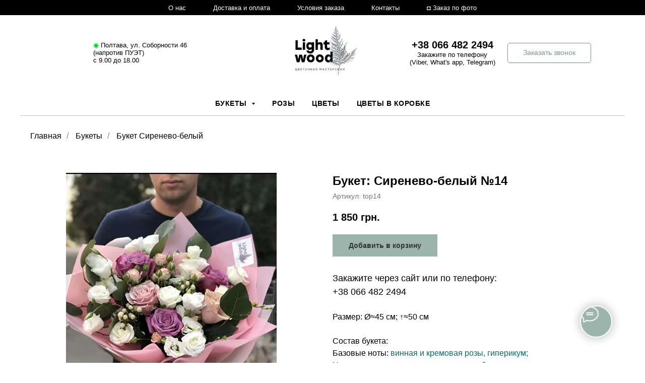

--- FILE ---
content_type: text/html; charset=UTF-8
request_url: https://lightwood.store/buket-tsvetov-14
body_size: 27253
content:
<!DOCTYPE html> <html lang="ru"> <head> <meta charset="utf-8" /> <meta http-equiv="Content-Type" content="text/html; charset=utf-8" /> <meta name="viewport" content="width=device-width, initial-scale=1.0" /> <meta name="google-site-verification" content="m6PZvV3pCqfYrz3ulTgomi8htwMI68V5QlbhodASk9o" /> <meta name="yandex-verification" content="72de84b6f5deba07" /> <!--metatextblock--> <title>Букет цветов №14 в Полтаве с доставкой</title> <meta name="description" content="Базовые ноты: винная и кремовая розы, гиперикум; Ноты сердца: веточная кремовая роза, белая эустома; Дополнительные ноты: белая роза, эвкалипт" /> <meta name="keywords" content="цветочная мастерская, курьерская служба доставки букетов, элит букет, онлайн магазин цветов, букеты Полтава, букеты Полтава, доставка цветов в Полтаве" /> <meta property="og:url" content="https://lightwood.store/buket-tsvetov-14" /> <meta property="og:title" content="Букет: Сиренево-белый (№14)" /> <meta property="og:description" content="Размер: Ø≈45; ↑≈50 Состав: вин. и крем. розы, гиперикум, вет. крем. роза, бел. эустома, бел. роза, эвкалипт" /> <meta property="og:type" content="website" /> <meta property="og:image" content="https://thb.tildacdn.one/tild6235-3264-4437-b166-306532333561/-/resize/504x/tsvety-poltava.jpg" /> <link rel="canonical" href="https://lightwood.store/buket-tsvetov-14"> <!--/metatextblock--> <meta name="format-detection" content="telephone=no" /> <meta http-equiv="x-dns-prefetch-control" content="on"> <link rel="dns-prefetch" href="https://ws.tildacdn.com"> <link rel="dns-prefetch" href="https://static.tildacdn.one"> <link rel="shortcut icon" href="https://static.tildacdn.one/tild6264-3564-4663-a533-663430646138/favicon.ico" type="image/x-icon" /> <link rel="apple-touch-icon" href="https://static.tildacdn.one/tild3464-3962-4336-b637-313437336665/logo_Light_Wood.png"> <link rel="apple-touch-icon" sizes="76x76" href="https://static.tildacdn.one/tild3464-3962-4336-b637-313437336665/logo_Light_Wood.png"> <link rel="apple-touch-icon" sizes="152x152" href="https://static.tildacdn.one/tild3464-3962-4336-b637-313437336665/logo_Light_Wood.png"> <link rel="apple-touch-startup-image" href="https://static.tildacdn.one/tild3464-3962-4336-b637-313437336665/logo_Light_Wood.png"> <meta name="msapplication-TileColor" content="#ffffff"> <meta name="msapplication-TileImage" content="https://static.tildacdn.one/tild6231-3033-4537-b539-633862666330/Logo_Lifgt_Wood2.png"> <!-- Assets --> <script src="https://neo.tildacdn.com/js/tilda-fallback-1.0.min.js" async charset="utf-8"></script> <link rel="stylesheet" href="https://static.tildacdn.one/css/tilda-grid-3.0.min.css" type="text/css" media="all" onerror="this.loaderr='y';"/> <link rel="stylesheet" href="https://static.tildacdn.one/ws/project445310/tilda-blocks-page22339004.min.css?t=1761556834" type="text/css" media="all" onerror="this.loaderr='y';" /> <link rel="stylesheet" href="https://static.tildacdn.one/css/tilda-animation-2.0.min.css" type="text/css" media="all" onerror="this.loaderr='y';" /> <link rel="stylesheet" href="https://static.tildacdn.one/css/tilda-slds-1.4.min.css" type="text/css" media="print" onload="this.media='all';" onerror="this.loaderr='y';" /> <noscript><link rel="stylesheet" href="https://static.tildacdn.one/css/tilda-slds-1.4.min.css" type="text/css" media="all" /></noscript> <link rel="stylesheet" href="https://static.tildacdn.one/css/tilda-catalog-1.1.min.css" type="text/css" media="print" onload="this.media='all';" onerror="this.loaderr='y';" /> <noscript><link rel="stylesheet" href="https://static.tildacdn.one/css/tilda-catalog-1.1.min.css" type="text/css" media="all" /></noscript> <link rel="stylesheet" href="https://static.tildacdn.one/css/tilda-forms-1.0.min.css" type="text/css" media="all" onerror="this.loaderr='y';" /> <link rel="stylesheet" href="https://static.tildacdn.one/css/tilda-popup-1.1.min.css" type="text/css" media="print" onload="this.media='all';" onerror="this.loaderr='y';" /> <noscript><link rel="stylesheet" href="https://static.tildacdn.one/css/tilda-popup-1.1.min.css" type="text/css" media="all" /></noscript> <link rel="stylesheet" href="https://static.tildacdn.one/css/tilda-menusub-1.0.min.css" type="text/css" media="print" onload="this.media='all';" onerror="this.loaderr='y';" /> <noscript><link rel="stylesheet" href="https://static.tildacdn.one/css/tilda-menusub-1.0.min.css" type="text/css" media="all" /></noscript> <link rel="stylesheet" href="https://static.tildacdn.one/css/tilda-cart-1.0.min.css" type="text/css" media="all" onerror="this.loaderr='y';" /> <script nomodule src="https://static.tildacdn.one/js/tilda-polyfill-1.0.min.js" charset="utf-8"></script> <script type="text/javascript">function t_onReady(func) {if(document.readyState!='loading') {func();} else {document.addEventListener('DOMContentLoaded',func);}}
function t_onFuncLoad(funcName,okFunc,time) {if(typeof window[funcName]==='function') {okFunc();} else {setTimeout(function() {t_onFuncLoad(funcName,okFunc,time);},(time||100));}}function t_throttle(fn,threshhold,scope) {return function() {fn.apply(scope||this,arguments);};};if(navigator.userAgent.indexOf('Android')!==-1) {var l=document.createElement('link');l.rel='stylesheet';l.href='https://static.tildacdn.com/css/fonts-arial.css';l.media='all';document.getElementsByTagName('head')[0].appendChild(l);}</script> <script src="https://static.tildacdn.one/js/jquery-1.10.2.min.js" charset="utf-8" onerror="this.loaderr='y';"></script> <script src="https://static.tildacdn.one/js/tilda-scripts-3.0.min.js" charset="utf-8" defer onerror="this.loaderr='y';"></script> <script src="https://static.tildacdn.one/ws/project445310/tilda-blocks-page22339004.min.js?t=1761556834" charset="utf-8" async onerror="this.loaderr='y';"></script> <script src="https://static.tildacdn.one/js/tilda-lazyload-1.0.min.js" charset="utf-8" async onerror="this.loaderr='y';"></script> <script src="https://static.tildacdn.one/js/tilda-animation-2.0.min.js" charset="utf-8" async onerror="this.loaderr='y';"></script> <script src="https://static.tildacdn.one/js/tilda-slds-1.4.min.js" charset="utf-8" async onerror="this.loaderr='y';"></script> <script src="https://static.tildacdn.one/js/hammer.min.js" charset="utf-8" async onerror="this.loaderr='y';"></script> <script src="https://static.tildacdn.one/js/tilda-products-1.0.min.js" charset="utf-8" async onerror="this.loaderr='y';"></script> <script src="https://static.tildacdn.one/js/tilda-catalog-1.1.min.js" charset="utf-8" async onerror="this.loaderr='y';"></script> <script src="https://static.tildacdn.one/js/tilda-popup-1.0.min.js" charset="utf-8" async onerror="this.loaderr='y';"></script> <script src="https://static.tildacdn.one/js/tilda-video-1.0.min.js" charset="utf-8" async onerror="this.loaderr='y';"></script> <script src="https://static.tildacdn.one/js/tilda-menusub-1.0.min.js" charset="utf-8" async onerror="this.loaderr='y';"></script> <script src="https://static.tildacdn.one/js/tilda-menu-1.0.min.js" charset="utf-8" async onerror="this.loaderr='y';"></script> <script src="https://static.tildacdn.one/js/tilda-forms-1.0.min.js" charset="utf-8" async onerror="this.loaderr='y';"></script> <script src="https://static.tildacdn.one/js/tilda-cart-1.1.min.js" charset="utf-8" async onerror="this.loaderr='y';"></script> <script src="https://static.tildacdn.one/js/tilda-widget-positions-1.0.min.js" charset="utf-8" async onerror="this.loaderr='y';"></script> <script src="https://static.tildacdn.one/js/tilda-video-processor-1.0.min.js" charset="utf-8" async onerror="this.loaderr='y';"></script> <script src="https://static.tildacdn.one/js/tilda-skiplink-1.0.min.js" charset="utf-8" async onerror="this.loaderr='y';"></script> <script src="https://static.tildacdn.one/js/tilda-events-1.0.min.js" charset="utf-8" async onerror="this.loaderr='y';"></script> <!-- nominify begin --><!-- Pixel Tag Code --> <script>(function(t,l,g,r,m){t[g]||(g=t[g]=function(){g.run?g.run.apply(g,arguments):g.queue.push(arguments)},g.queue=[],t=l.createElement(r),t.async=!0,t.src=m,l=l.getElementsByTagName(r)[0],l.parentNode.insertBefore(t,l))})(window,document,'tgp','script','https://telegram.org/js/pixel.js');tgp('init','6gdxf63U');</script> <!-- End Pixel Tag Code --><!-- nominify end --><script type="text/javascript">window.dataLayer=window.dataLayer||[];</script> <!-- Google Tag Manager --> <script type="text/javascript">(function(w,d,s,l,i){w[l]=w[l]||[];w[l].push({'gtm.start':new Date().getTime(),event:'gtm.js'});var f=d.getElementsByTagName(s)[0],j=d.createElement(s),dl=l!='dataLayer'?'&l='+l:'';j.async=true;j.src='https://www.googletagmanager.com/gtm.js?id='+i+dl;f.parentNode.insertBefore(j,f);})(window,document,'script','dataLayer','GTM-5V8RXHT');</script> <!-- End Google Tag Manager --> <!-- Global Site Tag (gtag.js) - Google Analytics --> <script type="text/javascript" data-tilda-cookie-type="analytics">window.mainTracker='gtag';window.gtagTrackerID='G-LLSZYGY66E';function gtag(){dataLayer.push(arguments);}
setTimeout(function(){(function(w,d,s,i){var f=d.getElementsByTagName(s)[0],j=d.createElement(s);j.async=true;j.src='https://www.googletagmanager.com/gtag/js?id='+i;f.parentNode.insertBefore(j,f);gtag('js',new Date());gtag('config',i,{});})(window,document,'script',window.gtagTrackerID);},2000);</script> <script type="text/javascript">(function() {if((/bot|google|yandex|baidu|bing|msn|duckduckbot|teoma|slurp|crawler|spider|robot|crawling|facebook/i.test(navigator.userAgent))===false&&typeof(sessionStorage)!='undefined'&&sessionStorage.getItem('visited')!=='y'&&document.visibilityState){var style=document.createElement('style');style.type='text/css';style.innerHTML='@media screen and (min-width: 980px) {.t-records {opacity: 0;}.t-records_animated {-webkit-transition: opacity ease-in-out .2s;-moz-transition: opacity ease-in-out .2s;-o-transition: opacity ease-in-out .2s;transition: opacity ease-in-out .2s;}.t-records.t-records_visible {opacity: 1;}}';document.getElementsByTagName('head')[0].appendChild(style);function t_setvisRecs(){var alr=document.querySelectorAll('.t-records');Array.prototype.forEach.call(alr,function(el) {el.classList.add("t-records_animated");});setTimeout(function() {Array.prototype.forEach.call(alr,function(el) {el.classList.add("t-records_visible");});sessionStorage.setItem("visited","y");},400);}
document.addEventListener('DOMContentLoaded',t_setvisRecs);}})();</script></head> <body class="t-body" style="margin:0;"> <!--allrecords--> <div id="allrecords" class="t-records" data-hook="blocks-collection-content-node" data-tilda-project-id="445310" data-tilda-page-id="22339004" data-tilda-page-alias="buket-tsvetov-14" data-tilda-formskey="205d175dd2cbd0f2bdc282e6ce4cec1b" data-tilda-lazy="yes" data-tilda-project-lang="RU" data-tilda-root-zone="one" data-tilda-project-headcode="yes" data-tilda-ts="y" data-tilda-project-country="UA"> <!--header--> <header id="t-header" class="t-records" data-hook="blocks-collection-content-node" data-tilda-project-id="445310" data-tilda-page-id="4801018" data-tilda-page-alias="header" data-tilda-formskey="205d175dd2cbd0f2bdc282e6ce4cec1b" data-blocks-animationoff="yes" data-tilda-lazy="yes" data-tilda-project-lang="RU" data-tilda-root-zone="one" data-tilda-project-headcode="yes" data-tilda-ts="y" data-tilda-project-country="UA"> <div id="rec783028156" class="r t-rec t-rec_pb_0" style="padding-bottom:0px;background-color:#292933; " data-animationappear="off" data-record-type="258" data-bg-color="#292933"> <!-- T229 --> <div id="nav783028156marker"></div> <div class="tmenu-mobile"> <div class="tmenu-mobile__container"> <div class="tmenu-mobile__text t-name t-name_md" field="menu_mob_title">&nbsp;</div> <button type="button"
class="t-menuburger t-menuburger_first t-menuburger__small"
aria-label="Навигационное меню"
aria-expanded="false"> <span style="background-color:#7b968e;"></span> <span style="background-color:#7b968e;"></span> <span style="background-color:#7b968e;"></span> <span style="background-color:#7b968e;"></span> </button> <script>function t_menuburger_init(recid) {var rec=document.querySelector('#rec' + recid);if(!rec) return;var burger=rec.querySelector('.t-menuburger');if(!burger) return;var isSecondStyle=burger.classList.contains('t-menuburger_second');if(isSecondStyle&&!window.isMobile&&!('ontouchend' in document)) {burger.addEventListener('mouseenter',function() {if(burger.classList.contains('t-menuburger-opened')) return;burger.classList.remove('t-menuburger-unhovered');burger.classList.add('t-menuburger-hovered');});burger.addEventListener('mouseleave',function() {if(burger.classList.contains('t-menuburger-opened')) return;burger.classList.remove('t-menuburger-hovered');burger.classList.add('t-menuburger-unhovered');setTimeout(function() {burger.classList.remove('t-menuburger-unhovered');},300);});}
burger.addEventListener('click',function() {if(!burger.closest('.tmenu-mobile')&&!burger.closest('.t450__burger_container')&&!burger.closest('.t466__container')&&!burger.closest('.t204__burger')&&!burger.closest('.t199__js__menu-toggler')) {burger.classList.toggle('t-menuburger-opened');burger.classList.remove('t-menuburger-unhovered');}});var menu=rec.querySelector('[data-menu="yes"]');if(!menu) return;var menuLinks=menu.querySelectorAll('.t-menu__link-item');var submenuClassList=['t978__menu-link_hook','t978__tm-link','t966__tm-link','t794__tm-link','t-menusub__target-link'];Array.prototype.forEach.call(menuLinks,function(link) {link.addEventListener('click',function() {var isSubmenuHook=submenuClassList.some(function(submenuClass) {return link.classList.contains(submenuClass);});if(isSubmenuHook) return;burger.classList.remove('t-menuburger-opened');});});menu.addEventListener('clickedAnchorInTooltipMenu',function() {burger.classList.remove('t-menuburger-opened');});}
t_onReady(function() {t_onFuncLoad('t_menuburger_init',function(){t_menuburger_init('783028156');});});</script> <style>.t-menuburger{position:relative;flex-shrink:0;width:28px;height:20px;padding:0;border:none;background-color:transparent;outline:none;-webkit-transform:rotate(0deg);transform:rotate(0deg);transition:transform .5s ease-in-out;cursor:pointer;z-index:999;}.t-menuburger span{display:block;position:absolute;width:100%;opacity:1;left:0;-webkit-transform:rotate(0deg);transform:rotate(0deg);transition:.25s ease-in-out;height:3px;background-color:#000;}.t-menuburger span:nth-child(1){top:0px;}.t-menuburger span:nth-child(2),.t-menuburger span:nth-child(3){top:8px;}.t-menuburger span:nth-child(4){top:16px;}.t-menuburger__big{width:42px;height:32px;}.t-menuburger__big span{height:5px;}.t-menuburger__big span:nth-child(2),.t-menuburger__big span:nth-child(3){top:13px;}.t-menuburger__big span:nth-child(4){top:26px;}.t-menuburger__small{width:22px;height:14px;}.t-menuburger__small span{height:2px;}.t-menuburger__small span:nth-child(2),.t-menuburger__small span:nth-child(3){top:6px;}.t-menuburger__small span:nth-child(4){top:12px;}.t-menuburger-opened span:nth-child(1){top:8px;width:0%;left:50%;}.t-menuburger-opened span:nth-child(2){-webkit-transform:rotate(45deg);transform:rotate(45deg);}.t-menuburger-opened span:nth-child(3){-webkit-transform:rotate(-45deg);transform:rotate(-45deg);}.t-menuburger-opened span:nth-child(4){top:8px;width:0%;left:50%;}.t-menuburger-opened.t-menuburger__big span:nth-child(1){top:6px;}.t-menuburger-opened.t-menuburger__big span:nth-child(4){top:18px;}.t-menuburger-opened.t-menuburger__small span:nth-child(1),.t-menuburger-opened.t-menuburger__small span:nth-child(4){top:6px;}@media (hover),(min-width:0\0){.t-menuburger_first:hover span:nth-child(1){transform:translateY(1px);}.t-menuburger_first:hover span:nth-child(4){transform:translateY(-1px);}.t-menuburger_first.t-menuburger__big:hover span:nth-child(1){transform:translateY(3px);}.t-menuburger_first.t-menuburger__big:hover span:nth-child(4){transform:translateY(-3px);}}.t-menuburger_second span:nth-child(2),.t-menuburger_second span:nth-child(3){width:80%;left:20%;right:0;}@media (hover),(min-width:0\0){.t-menuburger_second.t-menuburger-hovered span:nth-child(2),.t-menuburger_second.t-menuburger-hovered span:nth-child(3){animation:t-menuburger-anim 0.3s ease-out normal forwards;}.t-menuburger_second.t-menuburger-unhovered span:nth-child(2),.t-menuburger_second.t-menuburger-unhovered span:nth-child(3){animation:t-menuburger-anim2 0.3s ease-out normal forwards;}}.t-menuburger_second.t-menuburger-opened span:nth-child(2),.t-menuburger_second.t-menuburger-opened span:nth-child(3){left:0;right:0;width:100%!important;}.t-menuburger_third span:nth-child(4){width:70%;left:unset;right:0;}@media (hover),(min-width:0\0){.t-menuburger_third:not(.t-menuburger-opened):hover span:nth-child(4){width:100%;}}.t-menuburger_third.t-menuburger-opened span:nth-child(4){width:0!important;right:50%;}.t-menuburger_fourth{height:12px;}.t-menuburger_fourth.t-menuburger__small{height:8px;}.t-menuburger_fourth.t-menuburger__big{height:18px;}.t-menuburger_fourth span:nth-child(2),.t-menuburger_fourth span:nth-child(3){top:4px;opacity:0;}.t-menuburger_fourth span:nth-child(4){top:8px;}.t-menuburger_fourth.t-menuburger__small span:nth-child(2),.t-menuburger_fourth.t-menuburger__small span:nth-child(3){top:3px;}.t-menuburger_fourth.t-menuburger__small span:nth-child(4){top:6px;}.t-menuburger_fourth.t-menuburger__small span:nth-child(2),.t-menuburger_fourth.t-menuburger__small span:nth-child(3){top:3px;}.t-menuburger_fourth.t-menuburger__small span:nth-child(4){top:6px;}.t-menuburger_fourth.t-menuburger__big span:nth-child(2),.t-menuburger_fourth.t-menuburger__big span:nth-child(3){top:6px;}.t-menuburger_fourth.t-menuburger__big span:nth-child(4){top:12px;}@media (hover),(min-width:0\0){.t-menuburger_fourth:not(.t-menuburger-opened):hover span:nth-child(1){transform:translateY(1px);}.t-menuburger_fourth:not(.t-menuburger-opened):hover span:nth-child(4){transform:translateY(-1px);}.t-menuburger_fourth.t-menuburger__big:not(.t-menuburger-opened):hover span:nth-child(1){transform:translateY(3px);}.t-menuburger_fourth.t-menuburger__big:not(.t-menuburger-opened):hover span:nth-child(4){transform:translateY(-3px);}}.t-menuburger_fourth.t-menuburger-opened span:nth-child(1),.t-menuburger_fourth.t-menuburger-opened span:nth-child(4){top:4px;}.t-menuburger_fourth.t-menuburger-opened span:nth-child(2),.t-menuburger_fourth.t-menuburger-opened span:nth-child(3){opacity:1;}@keyframes t-menuburger-anim{0%{width:80%;left:20%;right:0;}50%{width:100%;left:0;right:0;}100%{width:80%;left:0;right:20%;}}@keyframes t-menuburger-anim2{0%{width:80%;left:0;}50%{width:100%;right:0;left:0;}100%{width:80%;left:20%;right:0;}}</style> </div> </div> <style>.tmenu-mobile{background-color:#111;display:none;width:100%;top:0;z-index:990;}.tmenu-mobile_positionfixed{position:fixed;}.tmenu-mobile__text{color:#fff;}.tmenu-mobile__container{min-height:64px;padding:20px;position:relative;box-sizing:border-box;display:-webkit-flex;display:-ms-flexbox;display:flex;-webkit-align-items:center;-ms-flex-align:center;align-items:center;-webkit-justify-content:space-between;-ms-flex-pack:justify;justify-content:space-between;}.tmenu-mobile__list{display:block;}.tmenu-mobile__burgerlogo{display:inline-block;font-size:24px;font-weight:400;white-space:nowrap;vertical-align:middle;}.tmenu-mobile__imglogo{height:auto;display:block;max-width:300px!important;box-sizing:border-box;padding:0;margin:0 auto;}@media screen and (max-width:980px){.tmenu-mobile__menucontent_hidden{display:none;height:100%;}.tmenu-mobile{display:block;}}@media screen and (max-width:980px){#rec783028156 .tmenu-mobile{background-color:#7b968e;}#rec783028156 .tmenu-mobile__burgerlogo,#rec783028156 .tmenu-mobile__text{-webkit-order:1;-ms-flex-order:1;order:1;}}</style> <div id="nav783028156" class="t229 t229__positionstatic tmenu-mobile__menucontent_hidden" style="background-color: rgba(0,0,0,1); height:30px; " data-bgcolor-hex="#000000" data-bgcolor-rgba="rgba(0,0,0,1)" data-navmarker="nav783028156marker" data-appearoffset="" data-bgopacity="1" data-menu="yes" data-menushadow="" data-menushadow-css=""> <div class="t229__maincontainer " style="height:30px;"> <div class="t229__padding40px"></div> <nav class="t229__centerside"> <ul role="list" class="t-menu__list"> <li class="t229__list_item"
style="padding:0 25px 0 0;"> <a class="t-menu__link-item"
href="/about-us" data-menu-submenu-hook="">
О нас</a> </li> <li class="t229__list_item"
style="padding:0 25px;"> <a class="t-menu__link-item"
href="/shipping_and_payment" data-menu-submenu-hook="">
Доставка и оплата</a> </li> <li class="t229__list_item"
style="padding:0 25px;"> <a class="t-menu__link-item"
href="/terms_of_order" data-menu-submenu-hook="">
Условия заказа</a> </li> <li class="t229__list_item"
style="padding:0 25px;"> <a class="t-menu__link-item"
href="/contacts" data-menu-submenu-hook="">
Контакты</a> </li> <li class="t229__list_item"
style="padding:0 0 0 25px;"> <a class="t-menu__link-item"
href="/zakaz-po-foto" data-menu-submenu-hook="">
◘ Заказ по фото</a> </li> </ul> </nav> <div class="t229__padding40px"></div> </div> </div> <script>t_onReady(function() {var rec=document.querySelector('#rec783028156');if(!rec) return;var burger=rec.querySelector('.t-menuburger');if(burger) {t_onFuncLoad('t_menu__createMobileMenu',function() {t_menu__createMobileMenu('783028156','.t229');});}
t_onFuncLoad('t_menu__highlightActiveLinks',function() {t_menu__highlightActiveLinks('.t229__list_item a');});rec.querySelector('.t229').classList.remove('t229__beforeready');});</script> <script>t_onReady(function() {t_onFuncLoad('t_menu__setBGcolor',function() {t_menu__setBGcolor('783028156','.t229');window.addEventListener('load',function() {t_menu__setBGcolor('783028156','.t229');});window.addEventListener('resize',t_throttle(function() {t_menu__setBGcolor('783028156','.t229');}));});t_onFuncLoad('t_menu__interactFromKeyboard',function() {t_menu__interactFromKeyboard('783028156');});});</script> <style>#rec783028156 .t-menu__link-item{-webkit-transition:color 0.3s ease-in-out,opacity 0.3s ease-in-out;transition:color 0.3s ease-in-out,opacity 0.3s ease-in-out;}#rec783028156 .t-menu__link-item.t-active:not(.t978__menu-link){color:#7b968e !important;}#rec783028156 .t-menu__link-item:not(.t-active):not(.tooltipstered):hover{color:#7b968e !important;}#rec783028156 .t-menu__link-item:not(.t-active):not(.tooltipstered):focus-visible{color:#7b968e !important;}@supports (overflow:-webkit-marquee) and (justify-content:inherit){#rec783028156 .t-menu__link-item,#rec783028156 .t-menu__link-item.t-active{opacity:1 !important;}}</style> <style> #rec783028156 a.t-menusub__link-item{font-size:13px;}</style> <style> #rec783028156 .t229__list_item .t-menu__link-item{font-size:13px;color:#ffffff;font-weight:400;}</style> </div> <div id="rec870382507" class="r t-rec" style=" " data-animationappear="off" data-record-type="770"> <!-- T770 --> <div id="nav870382507marker"></div> <div class="tmenu-mobile tmenu-mobile_positionfixed"> <div class="tmenu-mobile__container"> <div class="tmenu-mobile__text t-name t-name_md" field="menu_mob_title">&nbsp;</div> <button type="button"
class="t-menuburger t-menuburger_third "
aria-label="Навигационное меню"
aria-expanded="false"> <span style="background-color:#ffffff;"></span> <span style="background-color:#ffffff;"></span> <span style="background-color:#ffffff;"></span> <span style="background-color:#ffffff;"></span> </button> <script>function t_menuburger_init(recid) {var rec=document.querySelector('#rec' + recid);if(!rec) return;var burger=rec.querySelector('.t-menuburger');if(!burger) return;var isSecondStyle=burger.classList.contains('t-menuburger_second');if(isSecondStyle&&!window.isMobile&&!('ontouchend' in document)) {burger.addEventListener('mouseenter',function() {if(burger.classList.contains('t-menuburger-opened')) return;burger.classList.remove('t-menuburger-unhovered');burger.classList.add('t-menuburger-hovered');});burger.addEventListener('mouseleave',function() {if(burger.classList.contains('t-menuburger-opened')) return;burger.classList.remove('t-menuburger-hovered');burger.classList.add('t-menuburger-unhovered');setTimeout(function() {burger.classList.remove('t-menuburger-unhovered');},300);});}
burger.addEventListener('click',function() {if(!burger.closest('.tmenu-mobile')&&!burger.closest('.t450__burger_container')&&!burger.closest('.t466__container')&&!burger.closest('.t204__burger')&&!burger.closest('.t199__js__menu-toggler')) {burger.classList.toggle('t-menuburger-opened');burger.classList.remove('t-menuburger-unhovered');}});var menu=rec.querySelector('[data-menu="yes"]');if(!menu) return;var menuLinks=menu.querySelectorAll('.t-menu__link-item');var submenuClassList=['t978__menu-link_hook','t978__tm-link','t966__tm-link','t794__tm-link','t-menusub__target-link'];Array.prototype.forEach.call(menuLinks,function(link) {link.addEventListener('click',function() {var isSubmenuHook=submenuClassList.some(function(submenuClass) {return link.classList.contains(submenuClass);});if(isSubmenuHook) return;burger.classList.remove('t-menuburger-opened');});});menu.addEventListener('clickedAnchorInTooltipMenu',function() {burger.classList.remove('t-menuburger-opened');});}
t_onReady(function() {t_onFuncLoad('t_menuburger_init',function(){t_menuburger_init('870382507');});});</script> <style>.t-menuburger{position:relative;flex-shrink:0;width:28px;height:20px;padding:0;border:none;background-color:transparent;outline:none;-webkit-transform:rotate(0deg);transform:rotate(0deg);transition:transform .5s ease-in-out;cursor:pointer;z-index:999;}.t-menuburger span{display:block;position:absolute;width:100%;opacity:1;left:0;-webkit-transform:rotate(0deg);transform:rotate(0deg);transition:.25s ease-in-out;height:3px;background-color:#000;}.t-menuburger span:nth-child(1){top:0px;}.t-menuburger span:nth-child(2),.t-menuburger span:nth-child(3){top:8px;}.t-menuburger span:nth-child(4){top:16px;}.t-menuburger__big{width:42px;height:32px;}.t-menuburger__big span{height:5px;}.t-menuburger__big span:nth-child(2),.t-menuburger__big span:nth-child(3){top:13px;}.t-menuburger__big span:nth-child(4){top:26px;}.t-menuburger__small{width:22px;height:14px;}.t-menuburger__small span{height:2px;}.t-menuburger__small span:nth-child(2),.t-menuburger__small span:nth-child(3){top:6px;}.t-menuburger__small span:nth-child(4){top:12px;}.t-menuburger-opened span:nth-child(1){top:8px;width:0%;left:50%;}.t-menuburger-opened span:nth-child(2){-webkit-transform:rotate(45deg);transform:rotate(45deg);}.t-menuburger-opened span:nth-child(3){-webkit-transform:rotate(-45deg);transform:rotate(-45deg);}.t-menuburger-opened span:nth-child(4){top:8px;width:0%;left:50%;}.t-menuburger-opened.t-menuburger__big span:nth-child(1){top:6px;}.t-menuburger-opened.t-menuburger__big span:nth-child(4){top:18px;}.t-menuburger-opened.t-menuburger__small span:nth-child(1),.t-menuburger-opened.t-menuburger__small span:nth-child(4){top:6px;}@media (hover),(min-width:0\0){.t-menuburger_first:hover span:nth-child(1){transform:translateY(1px);}.t-menuburger_first:hover span:nth-child(4){transform:translateY(-1px);}.t-menuburger_first.t-menuburger__big:hover span:nth-child(1){transform:translateY(3px);}.t-menuburger_first.t-menuburger__big:hover span:nth-child(4){transform:translateY(-3px);}}.t-menuburger_second span:nth-child(2),.t-menuburger_second span:nth-child(3){width:80%;left:20%;right:0;}@media (hover),(min-width:0\0){.t-menuburger_second.t-menuburger-hovered span:nth-child(2),.t-menuburger_second.t-menuburger-hovered span:nth-child(3){animation:t-menuburger-anim 0.3s ease-out normal forwards;}.t-menuburger_second.t-menuburger-unhovered span:nth-child(2),.t-menuburger_second.t-menuburger-unhovered span:nth-child(3){animation:t-menuburger-anim2 0.3s ease-out normal forwards;}}.t-menuburger_second.t-menuburger-opened span:nth-child(2),.t-menuburger_second.t-menuburger-opened span:nth-child(3){left:0;right:0;width:100%!important;}.t-menuburger_third span:nth-child(4){width:70%;left:unset;right:0;}@media (hover),(min-width:0\0){.t-menuburger_third:not(.t-menuburger-opened):hover span:nth-child(4){width:100%;}}.t-menuburger_third.t-menuburger-opened span:nth-child(4){width:0!important;right:50%;}.t-menuburger_fourth{height:12px;}.t-menuburger_fourth.t-menuburger__small{height:8px;}.t-menuburger_fourth.t-menuburger__big{height:18px;}.t-menuburger_fourth span:nth-child(2),.t-menuburger_fourth span:nth-child(3){top:4px;opacity:0;}.t-menuburger_fourth span:nth-child(4){top:8px;}.t-menuburger_fourth.t-menuburger__small span:nth-child(2),.t-menuburger_fourth.t-menuburger__small span:nth-child(3){top:3px;}.t-menuburger_fourth.t-menuburger__small span:nth-child(4){top:6px;}.t-menuburger_fourth.t-menuburger__small span:nth-child(2),.t-menuburger_fourth.t-menuburger__small span:nth-child(3){top:3px;}.t-menuburger_fourth.t-menuburger__small span:nth-child(4){top:6px;}.t-menuburger_fourth.t-menuburger__big span:nth-child(2),.t-menuburger_fourth.t-menuburger__big span:nth-child(3){top:6px;}.t-menuburger_fourth.t-menuburger__big span:nth-child(4){top:12px;}@media (hover),(min-width:0\0){.t-menuburger_fourth:not(.t-menuburger-opened):hover span:nth-child(1){transform:translateY(1px);}.t-menuburger_fourth:not(.t-menuburger-opened):hover span:nth-child(4){transform:translateY(-1px);}.t-menuburger_fourth.t-menuburger__big:not(.t-menuburger-opened):hover span:nth-child(1){transform:translateY(3px);}.t-menuburger_fourth.t-menuburger__big:not(.t-menuburger-opened):hover span:nth-child(4){transform:translateY(-3px);}}.t-menuburger_fourth.t-menuburger-opened span:nth-child(1),.t-menuburger_fourth.t-menuburger-opened span:nth-child(4){top:4px;}.t-menuburger_fourth.t-menuburger-opened span:nth-child(2),.t-menuburger_fourth.t-menuburger-opened span:nth-child(3){opacity:1;}@keyframes t-menuburger-anim{0%{width:80%;left:20%;right:0;}50%{width:100%;left:0;right:0;}100%{width:80%;left:0;right:20%;}}@keyframes t-menuburger-anim2{0%{width:80%;left:0;}50%{width:100%;right:0;left:0;}100%{width:80%;left:20%;right:0;}}</style> </div> </div> <style>.tmenu-mobile{background-color:#111;display:none;width:100%;top:0;z-index:990;}.tmenu-mobile_positionfixed{position:fixed;}.tmenu-mobile__text{color:#fff;}.tmenu-mobile__container{min-height:64px;padding:20px;position:relative;box-sizing:border-box;display:-webkit-flex;display:-ms-flexbox;display:flex;-webkit-align-items:center;-ms-flex-align:center;align-items:center;-webkit-justify-content:space-between;-ms-flex-pack:justify;justify-content:space-between;}.tmenu-mobile__list{display:block;}.tmenu-mobile__burgerlogo{display:inline-block;font-size:24px;font-weight:400;white-space:nowrap;vertical-align:middle;}.tmenu-mobile__imglogo{height:auto;display:block;max-width:300px!important;box-sizing:border-box;padding:0;margin:0 auto;}@media screen and (max-width:980px){.tmenu-mobile__menucontent_hidden{display:none;height:100%;}.tmenu-mobile{display:block;}}@media screen and (max-width:980px){#rec870382507 .tmenu-mobile{background-color:#7b968e;}#rec870382507 .tmenu-mobile__menucontent_fixed{position:fixed;top:64px;}#rec870382507 .t-menuburger{-webkit-order:1;-ms-flex-order:1;order:1;}}</style> <div id="nav870382507" class="t770 t770__positionstatic tmenu-mobile__menucontent_hidden tmenu-mobile__menucontent_fixed" style="background-color: rgba(255,255,255,1); " data-bgcolor-hex="#ffffff" data-bgcolor-rgba="rgba(255,255,255,1)" data-navmarker="nav870382507marker" data-appearoffset="1px" data-bgopacity-two="" data-menushadow="" data-menushadow-css="" data-bgopacity="1" data-menu-items-align="" data-menu="yes"> <div class="t770__maincontainer "> <div class="t770__topwrapper" style="height:150px;"> <div class="t770__logowrapper"> <div class="t770__logowrapper2"> <div style="display: block;"> <a href="/"> <img class="t770__imglogo t770__imglogomobile"
src="https://static.tildacdn.one/tild3837-3736-4462-a264-346662373931/____.png"
imgfield="img" data-img-width="150px" style="max-width: 150px; width: 150px;"
alt="Цветочная мастерская в Полтаве "
/> </a> </div> </div> </div> <nav class="t770__listwrapper t770__mobilelist"
aria-label="Основные разделы на странице"> <ul class="t770__list t-menu__list"
role="menubar"
aria-label="Основные разделы на странице"> <li class="t770__list_item"
style="padding:0 15px 0 0;"> <a class="t-menu__link-item"
role="menuitem"
href=""
aria-haspopup="true"
aria-expanded="false"
tabindex="0" data-menu-submenu-hook="link_sub1_870382507" data-menu-item-number="1">
Букеты
</a> <div class="t-menusub" data-submenu-hook="link_sub1_870382507" data-submenu-margin="15px" data-add-submenu-arrow="on"> <div class="t-menusub__menu"> <div class="t-menusub__content"> <ul role="list" class="t-menusub__list"> <li class="t-menusub__list-item t-name t-name_xs"> <a class="t-menusub__link-item t-name t-name_xs"
href="/catalog" data-menu-item-number="1">Каталог букетов</a> </li> <li class="t-menusub__list-item t-name t-name_xs"> <a class="t-menusub__link-item t-name t-name_xs"
href="/800" data-menu-item-number="1">До 1000 грн</a> </li> <li class="t-menusub__list-item t-name t-name_xs"> <a class="t-menusub__link-item t-name t-name_xs"
href="/800-1500" data-menu-item-number="1">От 1000 до 2000 грн</a> </li> <li class="t-menusub__list-item t-name t-name_xs"> <a class="t-menusub__link-item t-name t-name_xs"
href="/1500" data-menu-item-number="1">От 2000 грн </a> </li> </ul> </div> </div> </div> </li> <li class="t770__list_item"
style="padding:0 15px;"> <a class="t-menu__link-item"
role="menuitem"
href="/rozy"
tabindex="-1" data-menu-submenu-hook="" data-menu-item-number="2">
Розы
</a> </li> <li class="t770__list_item"
style="padding:0 15px;"> <a class="t-menu__link-item"
role="menuitem"
href="/cvety"
tabindex="-1" data-menu-submenu-hook="" data-menu-item-number="3">
Цветы
</a> </li> <li class="t770__list_item"
style="padding:0 0 0 15px;"> <a class="t-menu__link-item"
role="menuitem"
href="/flowerbox"
tabindex="-1" data-menu-submenu-hook="" data-menu-item-number="4">
Цветы в коробке
</a> </li> </ul> </nav> <div class="t770__alladditional"> <div class="t770__leftwrapper" style=" padding-right:125px;"> <div class="t770__additionalwrapper t-align_center"> <div class="t770__descr t770__additionalitem" field="descr2"><div style="text-align:left;" data-customstyle="yes"><span style="color: rgb(0, 203, 36);">◉</span> Полтава, ул. Соборности 46<br />(напротив ПУЭТ)<br />с 9.00 до 18.00</div></div> </div> </div> <div class="t770__rightwrapper" style=" padding-left:125px;"> <div class="t770__additionalwrapper t-align_center"> <div class="t770__descr t770__additionalitem" field="descr"><span style="font-size: 20px;"><a href="tel:+380664822494"><strong><span style="color: rgb(0, 0, 0);" data-redactor-tag="span">+38 066 482 2494</span></strong></a></span><br />Закажите по телефону<br />(Viber, What's app, Telegram)</div> <div class="t770__btn-wrapper t770__additionalitem"> <a
class="t-btn t-btnflex t-btnflex_type_button t-btnflex_sm t770__btn"
href="#popup:consultation"> <span class="t-btnflex__text">Заказать звонок</span> <style>#rec870382507 .t-btnflex.t-btnflex_type_button {color:#7b968e;border-style:solid !important;border-color:#7b968e !important;--border-width:1px;border-radius:5px;box-shadow:none !important;font-weight:400;transition-duration:0.2s;transition-property:background-color,color,border-color,box-shadow,opacity,transform;transition-timing-function:ease-in-out;}@media (hover:hover) {#rec870382507 .t-btnflex.t-btnflex_type_button:not(.t-animate_no-hover):hover {color:#ffffff !important;background-color:#7b968e !important;}#rec870382507 .t-btnflex.t-btnflex_type_button:not(.t-animate_no-hover):focus-visible {color:#ffffff !important;background-color:#7b968e !important;}}</style> </a> </div> </div> </div> </div> </div> <div class="t770__bottomwrapper t-align_center" style=" height:50px;"> <nav class="t770__listwrapper t770__desktoplist"> <ul role="list" class="t770__list t-menu__list"> <li class="t770__list_item"
style="padding:0 15px 0 0;"> <a class="t-menu__link-item"
href=""
aria-expanded="false" role="button" data-menu-submenu-hook="link_sub5_870382507" data-menu-item-number="1">
Букеты
</a> <div class="t-menusub" data-submenu-hook="link_sub5_870382507" data-submenu-margin="15px" data-add-submenu-arrow="on"> <div class="t-menusub__menu"> <div class="t-menusub__content"> <ul role="list" class="t-menusub__list"> <li class="t-menusub__list-item t-name t-name_xs"> <a class="t-menusub__link-item t-name t-name_xs"
href="/catalog" data-menu-item-number="1">Каталог букетов</a> </li> <li class="t-menusub__list-item t-name t-name_xs"> <a class="t-menusub__link-item t-name t-name_xs"
href="/800" data-menu-item-number="1">До 1000 грн</a> </li> <li class="t-menusub__list-item t-name t-name_xs"> <a class="t-menusub__link-item t-name t-name_xs"
href="/800-1500" data-menu-item-number="1">От 1000 до 2000 грн</a> </li> <li class="t-menusub__list-item t-name t-name_xs"> <a class="t-menusub__link-item t-name t-name_xs"
href="/1500" data-menu-item-number="1">От 2000 грн </a> </li> </ul> </div> </div> </div> </li> <li class="t770__list_item"
style="padding:0 15px;"> <a class="t-menu__link-item"
href="/rozy" data-menu-submenu-hook="" data-menu-item-number="2">
Розы
</a> </li> <li class="t770__list_item"
style="padding:0 15px;"> <a class="t-menu__link-item"
href="/cvety" data-menu-submenu-hook="" data-menu-item-number="3">
Цветы
</a> </li> <li class="t770__list_item"
style="padding:0 0 0 15px;"> <a class="t-menu__link-item"
href="/flowerbox" data-menu-submenu-hook="" data-menu-item-number="4">
Цветы в коробке
</a> </li> </ul> </nav> </div> <div class="t770__middlelinewrapper"> <div class="t770__linewrapper"> <hr class="t-divider t770__horizontalline" style=" "> </div> </div> </div> </div> <style>@media screen and (max-width:980px){#rec870382507 .t770__leftcontainer{padding:20px;}#rec870382507 .t770__imglogo{padding:20px 0;}#rec870382507 .t770__mobile{background-color:#7b968e;}#rec870382507 .t770__mobile_burger span{background-color:#ffffff;}}</style> <script>t_onReady(function() {t_onFuncLoad('t770_init',function() {t770_init('870382507');});t_onFuncLoad('t_menu__interactFromKeyboard',function() {t_menu__interactFromKeyboard('870382507');});});</script> <style>#rec870382507 .t-menu__link-item{-webkit-transition:color 0.3s ease-in-out,opacity 0.3s ease-in-out;transition:color 0.3s ease-in-out,opacity 0.3s ease-in-out;}#rec870382507 .t-menu__link-item.t-active:not(.t978__menu-link){color:#f56565 !important;}#rec870382507 .t-menu__link-item:not(.t-active):not(.tooltipstered):hover{color:#7b968e !important;}#rec870382507 .t-menu__link-item:not(.t-active):not(.tooltipstered):focus-visible{color:#7b968e !important;}@supports (overflow:-webkit-marquee) and (justify-content:inherit){#rec870382507 .t-menu__link-item,#rec870382507 .t-menu__link-item.t-active{opacity:1 !important;}}</style> <script>t_onReady(function() {setTimeout(function(){t_onFuncLoad('t_menusub_init',function() {t_menusub_init('870382507');});},500);});</script> <style>#rec870382507 .t-menusub__link-item{-webkit-transition:color 0.3s ease-in-out,opacity 0.3s ease-in-out;transition:color 0.3s ease-in-out,opacity 0.3s ease-in-out;}#rec870382507 .t-menusub__link-item.t-active{color:#f56565 !important;}#rec870382507 .t-menusub__link-item:not(.t-active):not(.tooltipstered):hover{color:#56d69e !important;}@supports (overflow:-webkit-marquee) and (justify-content:inherit){#rec870382507 .t-menusub__link-item,#rec870382507 .t-menusub__link-item.t-active{opacity:1 !important;}}@media screen and (max-width:980px){#rec870382507 .t-menusub__menu .t-menusub__link-item{color:#302f2f !important;}#rec870382507 .t-menusub__menu .t-menusub__link-item.t-active{color:#f56565 !important;}}@media screen and (min-width:981px){#rec870382507 .t-menusub__menu{text-align:left;max-width:255px;}}</style> <style> #rec870382507 a.t-menusub__link-item{color:#302f2f;font-weight:400;}</style> <style> #rec870382507 .t770__list_item > a.t-menu__link-item{font-weight:700;text-transform:uppercase;letter-spacing:0.5px;}</style> </div> <div id="rec370537697" class="r t-rec t-screenmin-980px" style=" " data-animationappear="off" data-record-type="217" data-screen-min="980px"> <!-- t190 --> <div class="t190"> <button type="button"
class="t190__button t190__button_circle"
aria-label="Вернуться к началу страницы"> <svg role="presentation" xmlns="http://www.w3.org/2000/svg" xmlns:xlink="http://www.w3.org/1999/xlink" x="0px" y="0px"
width="50px" height="50px" viewBox="0 0 48 48" enable-background="new 0 0 48 48" xml:space="preserve"> <g> <path style="fill:#9bb5ad;" d="M24,3.125c11.511,0,20.875,9.364,20.875,20.875S35.511,44.875,24,44.875S3.125,35.511,3.125,24S12.489,3.125,24,3.125
M24,0.125C10.814,0.125,0.125,10.814,0.125,24S10.814,47.875,24,47.875S47.875,37.186,47.875,24S37.186,0.125,24,0.125L24,0.125z"/> </g> <path style="fill:#9bb5ad;" d="M25.5,36.033c0,0.828-0.671,1.5-1.5,1.5s-1.5-0.672-1.5-1.5V16.87l-7.028,7.061c-0.293,0.294-0.678,0.442-1.063,0.442
c-0.383,0-0.766-0.146-1.058-0.437c-0.587-0.584-0.589-1.534-0.005-2.121l9.591-9.637c0.281-0.283,0.664-0.442,1.063-0.442
c0,0,0.001,0,0.001,0c0.399,0,0.783,0.16,1.063,0.443l9.562,9.637c0.584,0.588,0.58,1.538-0.008,2.122
c-0.589,0.583-1.538,0.58-2.121-0.008l-6.994-7.049L25.5,36.033z" /> </svg> </button> </div> <style>#rec370537697 .t190{left:30px;right:unset;bottom:30px;}</style> <script>t_onReady(function() {var rec=document.querySelector('#rec370537697');if(!rec) return;var wrapperBlock=rec.querySelector('.t190');if(!wrapperBlock) return;wrapperBlock.style.display='none';window.addEventListener('scroll',t_throttle(function() {if(window.pageYOffset>window.innerHeight) {if(wrapperBlock.style.display==='none') wrapperBlock.style.display='block';} else {if(wrapperBlock.style.display==='block') wrapperBlock.style.display='none';}}));t_onFuncLoad('t190_init',function() {t190_init(370537697);});});</script> </div> <div id="rec370537698" class="r t-rec t-screenmax-980px" style=" " data-animationappear="off" data-record-type="217" data-screen-max="980px"> <!-- t190 --> <div class="t190"> <button type="button"
class="t190__button t190__button_circle"
aria-label="Вернуться к началу страницы"> <svg role="presentation" xmlns="http://www.w3.org/2000/svg" xmlns:xlink="http://www.w3.org/1999/xlink" x="0px" y="0px"
width="50px" height="50px" viewBox="0 0 48 48" enable-background="new 0 0 48 48" xml:space="preserve"> <g> <path style="fill:#9bb5ad;" d="M24,3.125c11.511,0,20.875,9.364,20.875,20.875S35.511,44.875,24,44.875S3.125,35.511,3.125,24S12.489,3.125,24,3.125
M24,0.125C10.814,0.125,0.125,10.814,0.125,24S10.814,47.875,24,47.875S47.875,37.186,47.875,24S37.186,0.125,24,0.125L24,0.125z"/> </g> <path style="fill:#9bb5ad;" d="M25.5,36.033c0,0.828-0.671,1.5-1.5,1.5s-1.5-0.672-1.5-1.5V16.87l-7.028,7.061c-0.293,0.294-0.678,0.442-1.063,0.442
c-0.383,0-0.766-0.146-1.058-0.437c-0.587-0.584-0.589-1.534-0.005-2.121l9.591-9.637c0.281-0.283,0.664-0.442,1.063-0.442
c0,0,0.001,0,0.001,0c0.399,0,0.783,0.16,1.063,0.443l9.562,9.637c0.584,0.588,0.58,1.538-0.008,2.122
c-0.589,0.583-1.538,0.58-2.121-0.008l-6.994-7.049L25.5,36.033z" /> </svg> </button> </div> <style>#rec370537698 .t190{left:20px;right:unset;bottom:20px;}</style> <script>t_onReady(function() {var rec=document.querySelector('#rec370537698');if(!rec) return;var wrapperBlock=rec.querySelector('.t190');if(!wrapperBlock) return;wrapperBlock.style.display='none';window.addEventListener('scroll',t_throttle(function() {if(window.pageYOffset>window.innerHeight) {if(wrapperBlock.style.display==='none') wrapperBlock.style.display='block';} else {if(wrapperBlock.style.display==='block') wrapperBlock.style.display='none';}}));t_onFuncLoad('t190_init',function() {t190_init(370537698);});});</script> </div> <div id="rec148600269" class="r t-rec t-rec_pt_15 t-rec_pb_0 t-screenmax-980px" style="padding-top:15px;padding-bottom:0px; " data-animationappear="off" data-record-type="127" data-screen-max="980px"> <!-- T119 --> <div class="t119"> <div class="t-container t-align_center"> <div class="t-col t-col_5 t-prefix_6"> <div class="t119__preface t-descr" field="text"><div style="font-size:18px;color:#8da59e;" data-customstyle="yes"><a href="tel:+380664822494" style="">Позвонить: +38(066)-482-2494</a></div></div> </div> </div> </div> <style> #rec148600269 .t119__preface{font-weight:400;opacity:0.7;}</style> </div> <div id="rec101731906" class="r t-rec" style=" " data-animationappear="off" data-record-type="316"> <style>#rec101731906 input::-webkit-input-placeholder {color:#000000;opacity:0.5;}#rec101731906 input::-moz-placeholder{color:#000000;opacity:0.5;}#rec101731906 input:-moz-placeholder {color:#000000;opacity:0.5;}#rec101731906 input:-ms-input-placeholder{color:#000000;opacity:0.5;}</style> <div class="t281"> <div class="t-popup" data-tooltip-hook="#popup:subscribe1" style="background-color: rgba(0,0,0,0.60);"> <div class="t281__close t-popup__close"> <button type="button" class="t281__close-button t-popup__close-wrapper" aria-label="Закрыть диалог"> <svg role="presentation" class="t-popup__close-icon" width="23px" height="23px" viewBox="0 0 23 23" version="1.1" xmlns="http://www.w3.org/2000/svg" xmlns:xlink="http://www.w3.org/1999/xlink"> <g stroke="none" stroke-width="1" fill="#fff" fill-rule="evenodd"> <rect transform="translate(11.313708, 11.313708) rotate(-45.000000) translate(-11.313708, -11.313708) " x="10.3137085" y="-3.6862915" width="2" height="30"></rect> <rect transform="translate(11.313708, 11.313708) rotate(-315.000000) translate(-11.313708, -11.313708) " x="10.3137085" y="-3.6862915" width="2" height="30"></rect> </g> </svg> </button> </div> <div class="t-popup__container t-width t-width_6" style="background-color:#ffffff;"> <div class="t281__wrapper t-align_left" style="background-color:#ffffff;"> <div class="t281__title t-title t-title_xxs" style=""><div style="font-size:22px;" data-customstyle="yes">Закажите букет в 1 клик от Light Wood</div></div> <div class="t281__descr t-descr t-descr_xs" style=""><div style="font-size:16px;" data-customstyle="yes">Напишите Ваш телефон. В течение 10 минут позвонит наш флорист, чтобы обсудить заказ. Можно изменить букет по обьему, количеству цветов и упаковке.</div></div> <form id="form101731906" name='form101731906' role="form" action='https://forms.tildacdn.com/procces/' method='POST' data-formactiontype="2" data-inputbox=".t281__blockinput" data-success-url="https://lightwood.store/thank" class="js-form-proccess " data-tilda-captchakey=""> <input type="hidden" name="formservices[]" value="da1d8cc174a33fd923ddbe918042a2e3" class="js-formaction-services"> <input type="hidden" name="formservices[]" value="b869dc3bfaa0908c840f2e0ed4e24b20" class="js-formaction-services"> <input type="hidden" name="formservices[]" value="53da3c1c32703b2ec0c80b5b5664697c" class="js-formaction-services"> <input type="hidden" name="formservices[]" value="8783f5869c08724ea7c3abb5460b5dad" class="js-formaction-services"> <input type="hidden" name="formservices[]" value="a2bbc97460675e5c84a03fb6f3c9a26c" class="js-formaction-services"> <input type="hidden" name="formservices[]" value="3b176c570a892e822ce7506b72ddaed2" class="js-formaction-services"> <input type="hidden" name="tildaspec-formname" tabindex="-1" value="Заказать букет в 1 клик"> <div class="t281__input-container"> <div class="t281__input-wrapper"> <div class="t281__blockinput"> <input type="text" id="input_101731906" name="phone" class="t281__input t-input js-tilda-rule " value="" placeholder="Введите ваш телефон" data-tilda-rule="none" style="color:#000000; border:0px solid #000000; background-color:#e6e6e6; border-radius: 5px; -moz-border-radius: 5px; -webkit-border-radius: 5px;"> </div> <div class="t281__blockbutton"> <button
class="t-submit t-btnflex t-btnflex_type_submit t-btnflex_md t281__submit"
type="submit"> <span class="t-btnflex__text">Заказать букет</span> <style>#rec101731906 .t-btnflex.t-btnflex_type_submit {color:#ffffff;background-color:#9bb5ad;border-style:solid !important;border-color:#9bb5ad !important;--border-width:1px;border-radius:5px;box-shadow:none !important;transition-duration:0.2s;transition-property:background-color,color,border-color,box-shadow,opacity,transform;transition-timing-function:ease-in-out;}@media (hover:hover) {#rec101731906 .t-btnflex.t-btnflex_type_submit:not(.t-animate_no-hover):hover {border-color:#d1c2cc !important;background-color:#d1c2cc !important;}#rec101731906 .t-btnflex.t-btnflex_type_submit:not(.t-animate_no-hover):focus-visible {border-color:#d1c2cc !important;background-color:#d1c2cc !important;}}</style> </button> </div> </div> <div class="t281__allert-wrapper"> <div class="js-errorbox-all t281__blockinput-errorbox t-form__errorbox-text" style="display:none;"> <div class="t281__blockinput-errors-text t-descr t-descr_xs"> <p class="t281__blockinput-errors-item js-rule-error js-rule-error-all"></p> <p class="t281__blockinput-errors-item js-rule-error js-rule-error-req"></p> <p class="t281__blockinput-errors-item js-rule-error js-rule-error-email"></p> <p class="t281__blockinput-errors-item js-rule-error js-rule-error-name"></p> <p class="t281__blockinput-errors-item js-rule-error js-rule-error-phone"></p> <p class="t281__blockinput-errors-item js-rule-error js-rule-error-string"></p> </div> </div> <div class="js-successbox t281__blockinput__success t-text t-text_md" style="display:none;"> <div class="t281__success-icon"> <svg role="img" width="50px" height="50px" viewBox="0 0 50 50"> <g stroke="none" stroke-width="1" fill="none" fill-rule="evenodd"> <g fill="#222"> <path d="M25.0982353,49.2829412 C11.5294118,49.2829412 0.490588235,38.2435294 0.490588235,24.6752941 C0.490588235,11.1064706 11.53,0.0670588235 25.0982353,0.0670588235 C38.6664706,0.0670588235 49.7058824,11.1064706 49.7058824,24.6752941 C49.7058824,38.2441176 38.6664706,49.2829412 25.0982353,49.2829412 L25.0982353,49.2829412 Z M25.0982353,1.83176471 C12.5023529,1.83176471 2.25529412,12.0794118 2.25529412,24.6752941 C2.25529412,37.2705882 12.5023529,47.5182353 25.0982353,47.5182353 C37.6941176,47.5182353 47.9411765,37.2705882 47.9411765,24.6752941 C47.9411765,12.0794118 37.6941176,1.83176471 25.0982353,1.83176471 L25.0982353,1.83176471 Z"></path> <path d="M22.8435294,30.5305882 L18.3958824,26.0829412 C18.0511765,25.7382353 18.0511765,25.18 18.3958824,24.8352941 C18.7405882,24.4905882 19.2988235,24.4905882 19.6435294,24.8352941 L22.8429412,28.0347059 L31.7282353,19.1488235 C32.0729412,18.8041176 32.6311765,18.8041176 32.9758824,19.1488235 C33.3205882,19.4935294 33.3205882,20.0517647 32.9758824,20.3964706 L22.8435294,30.5305882 L22.8435294,30.5305882 Z"></path> </g> </g> </svg> </div> <div class="t281__success-message t-descr t-descr_md">Данные успешно отправлены. Спасибо!</div> </div> </div> </div> </form> </div> </div> </div> </div> <script type="text/javascript">t_onReady(function(){t_onFuncLoad('t281_initPopup',function(){t281_initPopup('101731906');});});</script> <style>#rec101731906 .t-input__vis-ph{color:#000000;}</style> <script>function t_animateInputs(recid) {var rec=document.getElementById('rec' + recid);if(!rec) return;var inputsGroup=rec.querySelectorAll('.t-input-group:not(.t-input-group_da):not(.t-input-group_uw):not(.t-input-group_ri):not(.t-input-group_cb):not(.t-input-group_rg):not(.t-input-group_rd) .t-input-block, .t-datepicker__wrapper');Array.prototype.forEach.call(inputsGroup,function(inputBlock) {if((inputBlock.closest('.t-input-group_ph')&&!inputBlock.closest('.t-input-group_ph').hasAttribute('data-init-mask'))||!inputBlock.parentElement.classList.contains('t-input-group_ph')) {inputBlock.style.position='relative';inputBlock.style.overflow='hidden';}});var inputsPhone=rec.querySelectorAll('.t-input-group.t-input-group_ph');Array.prototype.forEach.call(inputsPhone,function(inputGroup) {if(inputGroup.hasAttribute('data-init-mask')) {inputGroup.style.position='relative';}});var inputs=rec.querySelectorAll('.t-input:not(.t-inputquantity):not(.t-input-phonemask__wrap):not(.t-input-phonemask)');Array.prototype.forEach.call(inputs,function(input) {input.classList.add('t-input_pvis');var inputPlaceholder=input.getAttribute('placeholder');if(inputPlaceholder) {input.insertAdjacentHTML('afterend','<div class="t-input__vis-ph">' + inputPlaceholder + '</div>');input.setAttribute('placeholder','');input.addEventListener('blur',function() {var inputValue=input.value;if(inputValue) {input.classList.add('t-input_has-content');} else {input.classList.remove('t-input_has-content');}});if(inputPlaceholder.length<35) {var inputParent=input.closest('.t-input-block');if(inputParent) {inputParent.style.overflow='';}}}});window.addEventListener('load',function() {Array.prototype.forEach.call(inputs,function(input) {if(input.value) {input.classList.add('t-input_has-content');}});});if(/iPhone|iPad|iPod/i.test(navigator.userAgent)) {var textareas=rec.querySelectorAll('textarea:not(.t-input_bbonly)');Array.prototype.forEach.call(textareas,function(textarea) {textarea.style.paddingLeft='17px';});var iOSVersion=navigator.appVersion.match(/OS(\d+)_(\d+)_?(\d+)?/);var iOSMajorVersion='';if(iOSVersion!==null) {iOSMajorVersion=parseInt(iOSVersion[1],10);};if(iOSMajorVersion&&(iOSMajorVersion<13)) {var textareasBBonly=rec.querySelectorAll('textarea.t-input_bbonly');Array.prototype.forEach.call(textareasBBonly,function(textarea) {textarea.style.textIndent='-3px';});}}}
t_onReady(function() {t_onFuncLoad('t_animateInputs',function() {t_animateInputs('101731906');});});</script> </div> <div id="rec565954926" class="r t-rec" style=" " data-animationappear="off" data-record-type="316"> <style>#rec565954926 input::-webkit-input-placeholder {color:#000000;opacity:0.5;}#rec565954926 input::-moz-placeholder{color:#000000;opacity:0.5;}#rec565954926 input:-moz-placeholder {color:#000000;opacity:0.5;}#rec565954926 input:-ms-input-placeholder{color:#000000;opacity:0.5;}</style> <div class="t281"> <div class="t-popup" data-tooltip-hook="#popup:consultation" style="background-color: rgba(0,0,0,0.60);"> <div class="t281__close t-popup__close"> <button type="button" class="t281__close-button t-popup__close-wrapper" aria-label="Закрыть диалог"> <svg role="presentation" class="t-popup__close-icon" width="23px" height="23px" viewBox="0 0 23 23" version="1.1" xmlns="http://www.w3.org/2000/svg" xmlns:xlink="http://www.w3.org/1999/xlink"> <g stroke="none" stroke-width="1" fill="#fff" fill-rule="evenodd"> <rect transform="translate(11.313708, 11.313708) rotate(-45.000000) translate(-11.313708, -11.313708) " x="10.3137085" y="-3.6862915" width="2" height="30"></rect> <rect transform="translate(11.313708, 11.313708) rotate(-315.000000) translate(-11.313708, -11.313708) " x="10.3137085" y="-3.6862915" width="2" height="30"></rect> </g> </svg> </button> </div> <div class="t-popup__container t-width t-width_6" style="background-color:#ffffff;"> <div class="t281__wrapper t-align_left" style="background-color:#ffffff;"> <div class="t281__title t-title t-title_xxs" style=""><div style="font-size:22px;" data-customstyle="yes">Получите консультацию от Light Wood</div></div> <div class="t281__descr t-descr t-descr_xs" style=""><div style="font-size:16px;" data-customstyle="yes">Мы можем проконсультировать вас по всем интересующим вопросам связанные с нашей компетенцией</div></div> <form id="form565954926" name='form565954926' role="form" action='https://forms.tildacdn.com/procces/' method='POST' data-formactiontype="2" data-inputbox=".t281__blockinput" data-success-url="https://lightwood.store/thank" class="js-form-proccess " data-tilda-captchakey=""> <input type="hidden" name="formservices[]" value="da1d8cc174a33fd923ddbe918042a2e3" class="js-formaction-services"> <input type="hidden" name="formservices[]" value="b869dc3bfaa0908c840f2e0ed4e24b20" class="js-formaction-services"> <input type="hidden" name="formservices[]" value="53da3c1c32703b2ec0c80b5b5664697c" class="js-formaction-services"> <input type="hidden" name="formservices[]" value="8783f5869c08724ea7c3abb5460b5dad" class="js-formaction-services"> <input type="hidden" name="formservices[]" value="a2bbc97460675e5c84a03fb6f3c9a26c" class="js-formaction-services"> <input type="hidden" name="formservices[]" value="3b176c570a892e822ce7506b72ddaed2" class="js-formaction-services"> <input type="hidden" name="tildaspec-formname" tabindex="-1" value="Заказать звонок. Консультация"> <div class="t281__input-container"> <div class="t281__input-wrapper"> <div class="t281__blockinput"> <input type="text" id="input_565954926" name="phone" class="t281__input t-input js-tilda-rule " value="" placeholder="Введите ваш телефон" data-tilda-rule="none" style="color:#000000; border:0px solid #000000; background-color:#e6e6e6; border-radius: 5px; -moz-border-radius: 5px; -webkit-border-radius: 5px;"> </div> <div class="t281__blockbutton"> <button
class="t-submit t-btnflex t-btnflex_type_submit t-btnflex_md t281__submit"
type="submit"> <span class="t-btnflex__text">Отправить </span> <style>#rec565954926 .t-btnflex.t-btnflex_type_submit {color:#ffffff;background-color:#9bb5ad;border-style:solid !important;border-color:#9bb5ad !important;--border-width:1px;border-radius:5px;box-shadow:none !important;transition-duration:0.2s;transition-property:background-color,color,border-color,box-shadow,opacity,transform;transition-timing-function:ease-in-out;}@media (hover:hover) {#rec565954926 .t-btnflex.t-btnflex_type_submit:not(.t-animate_no-hover):hover {border-color:#d1c2cc !important;background-color:#d1c2cc !important;}#rec565954926 .t-btnflex.t-btnflex_type_submit:not(.t-animate_no-hover):focus-visible {border-color:#d1c2cc !important;background-color:#d1c2cc !important;}}</style> </button> </div> </div> <div class="t281__allert-wrapper"> <div class="js-errorbox-all t281__blockinput-errorbox t-form__errorbox-text" style="display:none;"> <div class="t281__blockinput-errors-text t-descr t-descr_xs"> <p class="t281__blockinput-errors-item js-rule-error js-rule-error-all"></p> <p class="t281__blockinput-errors-item js-rule-error js-rule-error-req"></p> <p class="t281__blockinput-errors-item js-rule-error js-rule-error-email"></p> <p class="t281__blockinput-errors-item js-rule-error js-rule-error-name"></p> <p class="t281__blockinput-errors-item js-rule-error js-rule-error-phone"></p> <p class="t281__blockinput-errors-item js-rule-error js-rule-error-string"></p> </div> </div> <div class="js-successbox t281__blockinput__success t-text t-text_md" style="display:none;"> <div class="t281__success-icon"> <svg role="img" width="50px" height="50px" viewBox="0 0 50 50"> <g stroke="none" stroke-width="1" fill="none" fill-rule="evenodd"> <g fill="#222"> <path d="M25.0982353,49.2829412 C11.5294118,49.2829412 0.490588235,38.2435294 0.490588235,24.6752941 C0.490588235,11.1064706 11.53,0.0670588235 25.0982353,0.0670588235 C38.6664706,0.0670588235 49.7058824,11.1064706 49.7058824,24.6752941 C49.7058824,38.2441176 38.6664706,49.2829412 25.0982353,49.2829412 L25.0982353,49.2829412 Z M25.0982353,1.83176471 C12.5023529,1.83176471 2.25529412,12.0794118 2.25529412,24.6752941 C2.25529412,37.2705882 12.5023529,47.5182353 25.0982353,47.5182353 C37.6941176,47.5182353 47.9411765,37.2705882 47.9411765,24.6752941 C47.9411765,12.0794118 37.6941176,1.83176471 25.0982353,1.83176471 L25.0982353,1.83176471 Z"></path> <path d="M22.8435294,30.5305882 L18.3958824,26.0829412 C18.0511765,25.7382353 18.0511765,25.18 18.3958824,24.8352941 C18.7405882,24.4905882 19.2988235,24.4905882 19.6435294,24.8352941 L22.8429412,28.0347059 L31.7282353,19.1488235 C32.0729412,18.8041176 32.6311765,18.8041176 32.9758824,19.1488235 C33.3205882,19.4935294 33.3205882,20.0517647 32.9758824,20.3964706 L22.8435294,30.5305882 L22.8435294,30.5305882 Z"></path> </g> </g> </svg> </div> <div class="t281__success-message t-descr t-descr_md">Данные успешно отправлены. Спасибо!</div> </div> </div> </div> </form> </div> </div> </div> </div> <script type="text/javascript">t_onReady(function(){t_onFuncLoad('t281_initPopup',function(){t281_initPopup('565954926');});});</script> <style>#rec565954926 .t-input__vis-ph{color:#000000;}</style> <script>function t_animateInputs(recid) {var rec=document.getElementById('rec' + recid);if(!rec) return;var inputsGroup=rec.querySelectorAll('.t-input-group:not(.t-input-group_da):not(.t-input-group_uw):not(.t-input-group_ri):not(.t-input-group_cb):not(.t-input-group_rg):not(.t-input-group_rd) .t-input-block, .t-datepicker__wrapper');Array.prototype.forEach.call(inputsGroup,function(inputBlock) {if((inputBlock.closest('.t-input-group_ph')&&!inputBlock.closest('.t-input-group_ph').hasAttribute('data-init-mask'))||!inputBlock.parentElement.classList.contains('t-input-group_ph')) {inputBlock.style.position='relative';inputBlock.style.overflow='hidden';}});var inputsPhone=rec.querySelectorAll('.t-input-group.t-input-group_ph');Array.prototype.forEach.call(inputsPhone,function(inputGroup) {if(inputGroup.hasAttribute('data-init-mask')) {inputGroup.style.position='relative';}});var inputs=rec.querySelectorAll('.t-input:not(.t-inputquantity):not(.t-input-phonemask__wrap):not(.t-input-phonemask)');Array.prototype.forEach.call(inputs,function(input) {input.classList.add('t-input_pvis');var inputPlaceholder=input.getAttribute('placeholder');if(inputPlaceholder) {input.insertAdjacentHTML('afterend','<div class="t-input__vis-ph">' + inputPlaceholder + '</div>');input.setAttribute('placeholder','');input.addEventListener('blur',function() {var inputValue=input.value;if(inputValue) {input.classList.add('t-input_has-content');} else {input.classList.remove('t-input_has-content');}});if(inputPlaceholder.length<35) {var inputParent=input.closest('.t-input-block');if(inputParent) {inputParent.style.overflow='';}}}});window.addEventListener('load',function() {Array.prototype.forEach.call(inputs,function(input) {if(input.value) {input.classList.add('t-input_has-content');}});});if(/iPhone|iPad|iPod/i.test(navigator.userAgent)) {var textareas=rec.querySelectorAll('textarea:not(.t-input_bbonly)');Array.prototype.forEach.call(textareas,function(textarea) {textarea.style.paddingLeft='17px';});var iOSVersion=navigator.appVersion.match(/OS(\d+)_(\d+)_?(\d+)?/);var iOSMajorVersion='';if(iOSVersion!==null) {iOSMajorVersion=parseInt(iOSVersion[1],10);};if(iOSMajorVersion&&(iOSMajorVersion<13)) {var textareasBBonly=rec.querySelectorAll('textarea.t-input_bbonly');Array.prototype.forEach.call(textareasBBonly,function(textarea) {textarea.style.textIndent='-3px';});}}}
t_onReady(function() {t_onFuncLoad('t_animateInputs',function() {t_animateInputs('565954926');});});</script> </div> <div id="rec194326293" class="r t-rec" style=" " data-animationappear="off" data-record-type="706"> <!--tcart--> <!-- @classes: t-text t-text_xs t-name t-name_xs t-name_md t-btn t-btn_sm --> <script>t_onReady(function() {setTimeout(function() {t_onFuncLoad('tcart__init',function() {tcart__init('194326293',{cssClassName:''});});},50);var userAgent=navigator.userAgent.toLowerCase();var body=document.body;if(!body) return;if(userAgent.indexOf('instagram')!==-1&&userAgent.indexOf('iphone')!==-1) {body.style.position='relative';}
var rec=document.querySelector('#rec194326293');if(!rec) return;var cartWindow=rec.querySelector('.t706__cartwin,.t706__cartpage');var allRecords=document.querySelector('.t-records');var currentMode=allRecords.getAttribute('data-tilda-mode');if(cartWindow&&currentMode!=='edit'&&currentMode!=='preview') {cartWindow.addEventListener('scroll',t_throttle(function() {if(window.lazy==='y'||document.querySelector('#allrecords').getAttribute('data-tilda-lazy')==='yes') {t_onFuncLoad('t_lazyload_update',function() {t_lazyload_update();});}},500));}});</script> <div class="t706" data-cart-countdown="yes" data-opencart-onorder="yes" data-project-currency="грн." data-project-currency-side="r" data-project-currency-sep="," data-project-currency-code="UAH" data-cart-maxstoredays="30"> <div class="t706__carticon" style=""> <div class="t706__carticon-text t-name t-name_xs"></div> <div class="t706__carticon-wrapper"> <div class="t706__carticon-imgwrap"> <svg role="img" class="t706__carticon-img" xmlns="http://www.w3.org/2000/svg" viewBox="0 0 64 64"> <path fill="none" stroke-width="2" stroke-miterlimit="10" d="M44 18h10v45H10V18h10z"/> <path fill="none" stroke-width="2" stroke-miterlimit="10" d="M22 24V11c0-5.523 4.477-10 10-10s10 4.477 10 10v13"/> </svg> </div> <div class="t706__carticon-counter js-carticon-counter"></div> </div> </div> <div class="t706__cartwin" style="display: none;"> <div class="t706__close t706__cartwin-close"> <button type="button" class="t706__close-button t706__cartwin-close-wrapper" aria-label="Закрыть корзину"> <svg role="presentation" class="t706__close-icon t706__cartwin-close-icon" width="23px" height="23px" viewBox="0 0 23 23" version="1.1" xmlns="http://www.w3.org/2000/svg" xmlns:xlink="http://www.w3.org/1999/xlink"> <g stroke="none" stroke-width="1" fill="#fff" fill-rule="evenodd"> <rect transform="translate(11.313708, 11.313708) rotate(-45.000000) translate(-11.313708, -11.313708) " x="10.3137085" y="-3.6862915" width="2" height="30"></rect> <rect transform="translate(11.313708, 11.313708) rotate(-315.000000) translate(-11.313708, -11.313708) " x="10.3137085" y="-3.6862915" width="2" height="30"></rect> </g> </svg> </button> </div> <div class="t706__cartwin-content"> <div class="t706__cartwin-top"> <div class="t706__cartwin-heading t-name t-name_xl">Осталось ввести Ваш номер телефона:</div> </div> <div class="t706__cartwin-products"></div> <div class="t706__cartwin-bottom"> <div class="t706__cartwin-prodamount-wrap t-descr t-descr_sm"> <span class="t706__cartwin-prodamount-label"></span> <span class="t706__cartwin-prodamount"></span> </div> </div> <div class="t706__form-upper-text t-descr t-descr_xs"><div style="font-size:16px;" data-customstyle="yes">Напишите Ваш телефон. В течение 10 минут позвонит наш флорист, чтобы обсудить заказ. Можно изменить букет по обьему, количеству цветов и упаковке.<br /></div></div> <div class="t706__orderform "> <form
id="form194326293" name='form194326293' role="form" action='' method='POST' data-formactiontype="2" data-inputbox=".t-input-group" data-success-url="https://lightwood.store/thank"
class="t-form js-form-proccess t-form_inputs-total_3 " data-formsended-callback="t706_onSuccessCallback"> <input type="hidden" name="formservices[]" value="a2bbc97460675e5c84a03fb6f3c9a26c" class="js-formaction-services"> <input type="hidden" name="formservices[]" value="3b176c570a892e822ce7506b72ddaed2" class="js-formaction-services"> <input type="hidden" name="formservices[]" value="8783f5869c08724ea7c3abb5460b5dad" class="js-formaction-services"> <input type="hidden" name="formservices[]" value="53da3c1c32703b2ec0c80b5b5664697c" class="js-formaction-services"> <input type="hidden" name="formservices[]" value="b869dc3bfaa0908c840f2e0ed4e24b20" class="js-formaction-services"> <input type="hidden" name="formservices[]" value="da1d8cc174a33fd923ddbe918042a2e3" class="js-formaction-services"> <input type="hidden" name="tildaspec-formname" tabindex="-1" value="Cart"> <!-- @classes t-title t-text t-btn --> <div class="js-successbox t-form__successbox t-text t-text_md"
aria-live="polite"
style="display:none;"></div> <div
class="t-form__inputsbox
t-form__inputsbox_inrow "> <div
class=" t-input-group t-input-group_nm " data-input-lid="1496239431201" data-field-type="nm" data-field-name="name"> <div
class="t-input-subtitle t-descr t-descr_xxs t-opacity_70" data-redactor-toolbar="no"
field="li_subtitle__1496239431201"
style="color:;">Как к Вам можно обращаться?</div> <div class="t-input-block "> <input
type="text"
autocomplete="name"
name="name"
id="input_1496239431201"
class="t-input js-tilda-rule"
value=""
placeholder="Введите Ваше имя" data-tilda-rule="name"
aria-describedby="error_1496239431201"
style="color:#000000;border:1px solid #000000;"> </div> <div class="t-input-error" aria-live="polite" id="error_1496239431201"></div> </div> <div
class=" t-input-group t-input-group_da " data-input-lid="1625400414470" data-field-async="true" data-field-type="da" data-field-name="date"> <div
class="t-input-subtitle t-descr t-descr_xxs t-opacity_70" data-redactor-toolbar="no"
field="li_subtitle__1625400414470"
style="color:;">Выберите подходящую дату доставки</div> <div class="t-input-block "> <div class="t-datepicker__wrapper"> <input
type="text"
name="date"
id="input_1625400414470"
class="t-input t-datepicker js-tilda-rule js-tilda-mask"
value=""
placeholder="__/__/____" data-tilda-rule="date" data-tilda-dateformat="DD-MM-YYYY" data-tilda-datediv="dash" data-tilda-mask="99-99-9999"
style="color:#000000;border:1px solid #000000;"> <svg
role="presentation"
class="t-datepicker__icon"
xmlns="http://www.w3.org/2000/svg" viewBox="0 0 69.5 76.2"
style="width:25px;"> <path d="M9.6 42.9H21V31.6H9.6v11.3zm3-8.3H18v5.3h-5.3v-5.3zm16.5 8.3h11.3V31.6H29.1v11.3zm3-8.3h5.3v5.3h-5.3v-5.3zM48 42.9h11.3V31.6H48v11.3zm3-8.3h5.3v5.3H51v-5.3zM9.6 62H21V50.6H9.6V62zm3-8.4H18V59h-5.3v-5.4zM29.1 62h11.3V50.6H29.1V62zm3-8.4h5.3V59h-5.3v-5.4zM48 62h11.3V50.6H48V62zm3-8.4h5.3V59H51v-5.4z"/> <path d="M59.7 6.8V5.3c0-2.9-2.4-5.3-5.3-5.3s-5.3 2.4-5.3 5.3v1.5H40V5.3C40 2.4 37.6 0 34.7 0s-5.3 2.4-5.3 5.3v1.5h-9.1V5.3C20.3 2.4 18 0 15 0c-2.9 0-5.3 2.4-5.3 5.3v1.5H0v69.5h69.5V6.8h-9.8zm-7.6-1.5c0-1.3 1-2.3 2.3-2.3s2.3 1 2.3 2.3v7.1c0 1.3-1 2.3-2.3 2.3s-2.3-1-2.3-2.3V5.3zm-19.7 0c0-1.3 1-2.3 2.3-2.3S37 4 37 5.3v7.1c0 1.3-1 2.3-2.3 2.3s-2.3-1-2.3-2.3V5.3zm-19.6 0C12.8 4 13.8 3 15 3c1.3 0 2.3 1 2.3 2.3v7.1c0 1.3-1 2.3-2.3 2.3-1.3 0-2.3-1-2.3-2.3V5.3zm53.7 67.9H3V9.8h6.8v2.6c0 2.9 2.4 5.3 5.3 5.3s5.3-2.4 5.3-5.3V9.8h9.1v2.6c0 2.9 2.4 5.3 5.3 5.3s5.3-2.4 5.3-5.3V9.8h9.1v2.6c0 2.9 2.4 5.3 5.3 5.3s5.3-2.4 5.3-5.3V9.8h6.8l-.1 63.4z"/> </svg> </div> <link rel="stylesheet" href="https://static.tildacdn.one/css/tilda-date-picker-1.0.min.css"> <script src="https://static.tildacdn.one/js/tilda-date-picker-1.0.min.js"></script> <script>t_onReady(function() {try {t_onFuncLoad('t_datepicker_init',function() {t_datepicker_init('194326293','1625400414470');});} catch(error) {console.error(error);}});</script> </div> <div class="t-input-error" aria-live="polite" id="error_1625400414470"></div> </div> <div
class=" t-input-group t-input-group_ph " data-input-lid="1496239478607" data-field-async="true" data-field-type="ph" data-field-name="phone"> <div
class="t-input-subtitle t-descr t-descr_xxs t-opacity_70" data-redactor-toolbar="no"
field="li_subtitle__1496239478607"
style="color:;">Напишите Ваш номер телефона</div> <div class="t-input-block "> <input
type="tel"
autocomplete="tel"
name="phone"
id="input_1496239478607" data-phonemask-init="no" data-phonemask-id="194326293" data-phonemask-lid="1496239478607" data-phonemask-maskcountry="UA" class="t-input js-phonemask-input js-tilda-rule"
value=""
placeholder="+1(000)000-0000" data-tilda-req="1" aria-required="true" aria-describedby="error_1496239478607"
style="color:#000000;border:1px solid #000000;"> <script type="text/javascript">t_onReady(function() {t_onFuncLoad('t_loadJsFile',function() {t_loadJsFile('https://static.tildacdn.one/js/tilda-phone-mask-1.1.min.js',function() {t_onFuncLoad('t_form_phonemask_load',function() {var phoneMasks=document.querySelectorAll('#rec194326293 [data-phonemask-lid="1496239478607"]');t_form_phonemask_load(phoneMasks);});})})});</script> </div> <div class="t-input-error" aria-live="polite" id="error_1496239478607"></div> </div> <div class="t-form__errorbox-middle"> <!--noindex--> <div
class="js-errorbox-all t-form__errorbox-wrapper"
style="display:none;" data-nosnippet
tabindex="-1"
aria-label="Ошибки при заполнении формы"> <ul
role="list"
class="t-form__errorbox-text t-text t-text_md"> <li class="t-form__errorbox-item js-rule-error js-rule-error-all"></li> <li class="t-form__errorbox-item js-rule-error js-rule-error-req"></li> <li class="t-form__errorbox-item js-rule-error js-rule-error-email"></li> <li class="t-form__errorbox-item js-rule-error js-rule-error-name"></li> <li class="t-form__errorbox-item js-rule-error js-rule-error-phone"></li> <li class="t-form__errorbox-item js-rule-error js-rule-error-minlength"></li> <li class="t-form__errorbox-item js-rule-error js-rule-error-string"></li> </ul> </div> <!--/noindex--> </div> <div class="t-form__submit"> <button
class="t-submit t-btnflex t-btnflex_type_submit t-btnflex_md"
type="submit"> <span class="t-btnflex__text">Заказать букет</span> <style>#rec194326293 .t-btnflex.t-btnflex_type_submit {color:#ffffff;background-color:#9bb5ad;border-style:none !important;border-radius:10px;box-shadow:none !important;transition-duration:0.2s;transition-property:background-color,color,border-color,box-shadow,opacity,transform;transition-timing-function:ease-in-out;}@media (hover:hover) {#rec194326293 .t-btnflex.t-btnflex_type_submit:not(.t-animate_no-hover):hover {background-color:#d1c2cc !important;}#rec194326293 .t-btnflex.t-btnflex_type_submit:not(.t-animate_no-hover):focus-visible {background-color:#d1c2cc !important;}}</style> </button> </div> </div> <div class="t-form__errorbox-bottom"> <!--noindex--> <div
class="js-errorbox-all t-form__errorbox-wrapper"
style="display:none;" data-nosnippet
tabindex="-1"
aria-label="Ошибки при заполнении формы"> <ul
role="list"
class="t-form__errorbox-text t-text t-text_md"> <li class="t-form__errorbox-item js-rule-error js-rule-error-all"></li> <li class="t-form__errorbox-item js-rule-error js-rule-error-req"></li> <li class="t-form__errorbox-item js-rule-error js-rule-error-email"></li> <li class="t-form__errorbox-item js-rule-error js-rule-error-name"></li> <li class="t-form__errorbox-item js-rule-error js-rule-error-phone"></li> <li class="t-form__errorbox-item js-rule-error js-rule-error-minlength"></li> <li class="t-form__errorbox-item js-rule-error js-rule-error-string"></li> </ul> </div> <!--/noindex--> </div> </form> <style>#rec194326293 input::-webkit-input-placeholder {color:#000000;opacity:0.5;}#rec194326293 input::-moz-placeholder{color:#000000;opacity:0.5;}#rec194326293 input:-moz-placeholder {color:#000000;opacity:0.5;}#rec194326293 input:-ms-input-placeholder{color:#000000;opacity:0.5;}#rec194326293 textarea::-webkit-input-placeholder {color:#000000;opacity:0.5;}#rec194326293 textarea::-moz-placeholder{color:#000000;opacity:0.5;}#rec194326293 textarea:-moz-placeholder {color:#000000;opacity:0.5;}#rec194326293 textarea:-ms-input-placeholder{color:#000000;opacity:0.5;}</style> </div> <div class="t706__form-bottom-text t-text t-text_xs"><div style="font-size:14px;text-align:left;" data-customstyle="yes">Оплата производится наличными при получении или на карту после обсуждения букета, согласования даты и времени. В любой момент Вы можете отменить заказ. </div></div> </div> </div> <div class="t706__cartdata"> </div> </div> <style></style> <!--/tcart--> </div> <div id="rec864646817" class="r t-rec" style=" " data-animationappear="off" data-record-type="898"> <div
class="t898 t898_animate"> <div class="t898__btn"
style=""> <input type="checkbox" class="t898__btn_input" id="t898__btn_input_864646817" /> <label for="t898__btn_input_864646817" class="t898__btn_label" style="background:#9bb5ad;border: 2px solid #ffffff;"> <svg role="presentation" class="t898__icon t898__icon-write" width="35" height="32" viewBox="0 0 35 32" xmlns="http://www.w3.org/2000/svg"> <path d="M11.2667 12.6981H23.3667M11.2667 16.4717H23.3667M4.8104 23.5777C2.4311 21.1909 1 18.1215 1 14.7736C1 7.16679 8.38723 1 17.5 1C26.6128 1 34 7.16679 34 14.7736C34 22.3804 26.6128 28.5472 17.5 28.5472C15.6278 28.5472 13.8286 28.2868 12.1511 27.8072L12 27.7925L5.03333 31V23.8219L4.8104 23.5777Z" stroke="#ffffff" stroke-width="2" stroke-miterlimit="10" stroke-linecap="round" stroke-linejoin="round" fill="none" /> </svg> <svg role="presentation" xmlns="http://www.w3.org/2000/svg" width="16" height="16" class="t898__icon t898__icon-close" viewBox="0 0 23 23"> <g fillRule="evenodd"> <path d="M10.314 -3.686H12.314V26.314H10.314z" transform="rotate(-45 11.314 11.314)" /> <path d="M10.314 -3.686H12.314V26.314H10.314z" transform="rotate(45 11.314 11.314)" /> </g> </svg> </label> <!-- new soclinks --> <a href="https://t.me/lightwood_ua" class="t898__icon t898__icon-telegram_wrapper t898__icon_link" target="_blank" rel="nofollow noopener noreferrer"><span class="t898__btn-text t-name t-name_xs">Telegram</span><div class="t898__svg__wrapper"><div class="t898__svg__bg"></div><svg class="t-sociallinks__svg" role="presentation" width=50px height=50px viewBox="0 0 100 100" fill="none"
xmlns="http://www.w3.org/2000/svg"> <path fill-rule="evenodd" clip-rule="evenodd"
d="M50 100c27.614 0 50-22.386 50-50S77.614 0 50 0 0 22.386 0 50s22.386 50 50 50Zm21.977-68.056c.386-4.38-4.24-2.576-4.24-2.576-3.415 1.414-6.937 2.85-10.497 4.302-11.04 4.503-22.444 9.155-32.159 13.734-5.268 1.932-2.184 3.864-2.184 3.864l8.351 2.577c3.855 1.16 5.91-.129 5.91-.129l17.988-12.238c6.424-4.38 4.882-.773 3.34.773l-13.49 12.882c-2.056 1.804-1.028 3.35-.129 4.123 2.55 2.249 8.82 6.364 11.557 8.16.712.467 1.185.778 1.292.858.642.515 4.111 2.834 6.424 2.319 2.313-.516 2.57-3.479 2.57-3.479l3.083-20.226c.462-3.511.993-6.886 1.417-9.582.4-2.546.705-4.485.767-5.362Z"
fill="#1d98dc" /> </svg></div></a> <a href="tel:0664822494" class="t898__icon t898__icon-phone_wrapper t898__icon_link" target="_blank" rel="nofollow noopener noreferrer"><span class="t898__btn-text t-name t-name_xs">Phone</span><div class="t898__svg__wrapper"><div class="t898__svg__bg"></div><svg class="t-sociallinks__svg" role="presentation" width=50px height=50px viewBox="0 0 100 100" fill="none"
xmlns="http://www.w3.org/2000/svg"> <path fill-rule="evenodd" clip-rule="evenodd"
d="M50 100C77.6142 100 100 77.6142 100 50C100 22.3858 77.6142 0 50 0C22.3858 0 0 22.3858 0 50C0 77.6142 22.3858 100 50 100ZM50.0089 29H51.618C56.4915 29.0061 61.1633 30.9461 64.6073 34.3938C68.0512 37.8415 69.9856 42.5151 69.9856 47.3879V48.9968C69.9338 49.5699 69.6689 50.1027 69.2433 50.49C68.8177 50.8772 68.2623 51.0908 67.6868 51.0884H67.5029C66.8966 51.0358 66.3359 50.745 65.9437 50.2796C65.5516 49.8143 65.36 49.2124 65.4109 48.6061V47.3879C65.4109 43.7303 63.9578 40.2225 61.3711 37.6362C58.7844 35.0499 55.2761 33.597 51.618 33.597H50.3997C49.79 33.6488 49.1847 33.4563 48.7169 33.0619C48.2492 32.6675 47.9573 32.1035 47.9054 31.4939C47.8536 30.8843 48.0461 30.279 48.4406 29.8114C48.835 29.3437 49.3992 29.0518 50.0089 29ZM56.889 49.0132C56.4579 48.5821 56.2157 47.9975 56.2157 47.3879C56.2157 46.1687 55.7313 44.9994 54.869 44.1373C54.0068 43.2752 52.8374 42.7909 51.618 42.7909C51.0083 42.7909 50.4236 42.5488 49.9925 42.1177C49.5614 41.6867 49.3192 41.102 49.3192 40.4924C49.3192 39.8828 49.5614 39.2982 49.9925 38.8672C50.4236 38.4361 51.0083 38.1939 51.618 38.1939C54.0568 38.1939 56.3956 39.1626 58.1201 40.8868C59.8445 42.611 60.8133 44.9495 60.8133 47.3879C60.8133 47.9975 60.5711 48.5821 60.14 49.0132C59.7089 49.4442 59.1242 49.6864 58.5145 49.6864C57.9048 49.6864 57.3201 49.4442 56.889 49.0132ZM66.4011 69.0663L66.401 69.0846C66.3999 69.5725 66.2967 70.0547 66.0981 70.5003C65.8998 70.9451 65.611 71.3435 65.2499 71.67C64.8674 72.0182 64.4123 72.2771 63.9176 72.428C63.4516 72.5702 62.9613 72.6132 62.4782 72.5546C58.2475 72.53 53.4102 70.5344 49.1802 68.1761C44.8871 65.7827 41.0444 62.915 38.8019 60.9903L38.7681 60.9613L38.7367 60.9299C32.3303 54.5198 28.2175 46.1735 27.0362 37.186C26.9623 36.6765 27.0018 36.157 27.1519 35.6645C27.3027 35.1695 27.5615 34.7142 27.9094 34.3314C28.2397 33.9658 28.6436 33.6742 29.0944 33.4757C29.5447 33.2775 30.0316 33.1766 30.5234 33.1796H37.4967C38.299 33.1636 39.0826 33.4244 39.7156 33.9184C40.3527 34.4156 40.7979 35.1184 40.9754 35.9071L41.0038 36.0335V36.1631C41.0038 36.4901 41.0787 36.795 41.1847 37.2268C41.2275 37.4012 41.2755 37.5965 41.3256 37.8221L41.326 37.8238C41.583 38.9896 41.925 40.1351 42.3491 41.251L42.7322 42.259L38.4899 44.26L38.4846 44.2625C38.204 44.3914 37.986 44.6263 37.8784 44.9157L37.8716 44.934L37.8642 44.952C37.7476 45.236 37.7476 45.5545 37.8642 45.8385L37.9144 45.9608L37.9359 46.0912C38.0802 46.9648 38.5603 48.0981 39.4062 49.4169C40.243 50.7215 41.3964 52.1437 42.808 53.5872C45.6206 56.4634 49.3981 59.3625 53.5798 61.5387C53.8533 61.6395 54.1552 61.6343 54.4257 61.5231L54.4437 61.5157L54.462 61.5089C54.7501 61.4016 54.9842 61.1848 55.1133 60.9057L55.1148 60.9023L57.0232 56.6591L58.0397 57.03C59.1934 57.4509 60.3737 57.7947 61.5729 58.0592L61.5785 58.0605L61.5841 58.0618C62.152 58.1929 62.7727 58.3042 63.3802 58.3942L63.4231 58.4006L63.4654 58.4101C64.2537 58.5877 64.956 59.0332 65.453 59.6706C65.9429 60.2991 66.2033 61.0758 66.1916 61.8721L66.4011 69.0663Z"
fill="#000" /> </svg></div></a> <a href="https://api.whatsapp.com/send?phone=380664822494" class="t898__icon t898__icon-whatsapp_wrapper t898__icon_link" target="_blank" rel="nofollow noopener noreferrer"><span class="t898__btn-text t-name t-name_xs">WhatsApp</span><div class="t898__svg__wrapper"><div class="t898__svg__bg"></div><svg role="presentation" width="50" height="50" fill="none" xmlns="http://www.w3.org/2000/svg"><path d="M25 50a25 25 0 100-50 25 25 0 000 50z" fill="#fff" /><path d="M26.1 12a12.1 12.1 0 00-10.25 18.53l.29.46-1.22 4.46 4.57-1.2.45.27a12.1 12.1 0 106.16-22.51V12zm6.79 17.22c-.3.85-1.72 1.62-2.41 1.72-.62.1-1.4.14-2.25-.14-.7-.22-1.37-.47-2.03-.77-3.59-1.57-5.93-5.24-6.1-5.48-.19-.24-1.47-1.97-1.47-3.76 0-1.79.93-2.67 1.25-3.03.33-.37.72-.46.96-.46.23 0 .47 0 .68.02.22 0 .52-.09.8.62l1.1 2.7c.1.18.16.4.04.64s-.18.39-.36.6c-.18.21-.38.47-.54.64-.18.18-.36.38-.15.74.2.36.92 1.55 1.98 2.52 1.37 1.23 2.52 1.62 2.88 1.8.35.18.56.15.77-.1.2-.23.9-1.05 1.13-1.42.24-.36.48-.3.8-.18.33.12 2.09 1 2.44 1.18.36.19.6.28.69.43.09.15.09.88-.21 1.73z" fill="#27D061" /><path d="M25 0a25 25 0 100 50 25 25 0 000-50zm1.03 38.37c-2.42 0-4.8-.6-6.9-1.76l-7.67 2 2.05-7.45a14.3 14.3 0 01-1.93-7.2c0-7.92 6.49-14.38 14.45-14.38a14.4 14.4 0 110 28.79z" fill="#27D061" /></svg></div></a> <a href="viber://chat?number=%2B380664822494" class="t898__icon t898__icon-viber_wrapper t898__icon_link" target="_blank" rel="nofollow noopener noreferrer"><span class="t898__btn-text t-name t-name_xs">Viber</span><div class="t898__svg__wrapper"><div class="t898__svg__bg"></div><svg class="t-sociallinks__svg" role="presentation" width=50px height=50px viewBox="0 0 100 100" fill="none"
xmlns="http://www.w3.org/2000/svg"> <path fill-rule="evenodd" clip-rule="evenodd"
d="M50 100c27.614 0 50-22.386 50-50S77.614 0 50 0 0 22.386 0 50s22.386 50 50 50Zm19.546-71.18c-1.304-1.184-6.932-4.72-18.674-4.772 0 0-13.905-.913-20.655 5.2-3.757 3.71-5.022 9.226-5.161 15.957l-.016.691c-.156 6.885-.433 19.013 11.47 22.32l-.053 10.386c0 .587.093.988.428 1.071.241.059.602-.066.91-.372 1.968-1.978 8.271-9.582 8.271-9.582 8.457.553 15.186-1.117 15.91-1.354.17-.054.415-.111.72-.183 2.752-.641 10.37-2.417 11.776-13.773 1.613-13.003-.594-21.88-4.926-25.589ZM48.664 31.51a.908.908 0 0 1 .914-.901c4.585.032 8.468 1.56 11.584 4.597 3.146 3.067 4.696 7.24 4.736 12.404a.908.908 0 1 1-1.815.013c-.037-4.79-1.461-8.458-4.188-11.117-2.757-2.688-6.18-4.053-10.33-4.082a.908.908 0 0 1-.9-.914Zm2.374 2.932a1.15 1.15 0 1 0-.168 2.294c2.918.213 5.067 1.184 6.597 2.854 1.541 1.684 2.304 3.784 2.248 6.389a1.15 1.15 0 0 0 2.3.05c.067-3.133-.87-5.826-2.851-7.992-2.01-2.193-4.758-3.349-8.126-3.595Zm1.156 4.454a.908.908 0 1 0-.095 1.812c1.335.07 2.223.458 2.8 1.054.58.6.964 1.535 1.033 2.936a.908.908 0 0 0 1.813-.09c-.083-1.677-.558-3.09-1.542-4.108-.987-1.021-2.368-1.519-4.009-1.604Zm1.805 15.633c-.594.732-1.698.64-1.698.64-8.066-2.06-10.224-10.23-10.224-10.23s-.097-1.104.638-1.698l1.458-1.158c.722-.557 1.183-1.908.448-3.228a34.125 34.125 0 0 0-1.839-2.881c-.641-.877-2.136-2.671-2.142-2.677-.72-.85-1.78-1.048-2.898-.466a.045.045 0 0 0-.012.003l-.011.003a12.062 12.062 0 0 0-2.986 2.432c-.69.833-1.085 1.65-1.185 2.45a1.57 1.57 0 0 0-.022.357c-.003.354.05.706.16 1.042l.038.026c.348 1.236 1.22 3.296 3.114 6.731a40.117 40.117 0 0 0 3.735 5.654c.703.89 1.456 1.74 2.256 2.543l.029.03.057.056.085.086.086.085.086.086a29.64 29.64 0 0 0 2.543 2.255 40.072 40.072 0 0 0 5.655 3.736c3.433 1.894 5.495 2.766 6.73 3.114l.026.038c.336.11.688.164 1.041.16.12.006.24-.001.358-.022.802-.095 1.618-.49 2.448-1.184a.032.032 0 0 0 .007-.004.101.101 0 0 0 .003-.004l.012-.008a12.09 12.09 0 0 0 2.41-2.97l.003-.01a.054.054 0 0 0 .002-.013c.583-1.117.385-2.177-.47-2.899l-.189-.154c-.484-.4-1.783-1.47-2.487-1.988a34.12 34.12 0 0 0-2.879-1.838c-1.32-.736-2.669-.275-3.228.448L54 54.528Z"
fill="#7360f2" /> </svg></div></a> <!-- /new soclinks --> </div> </div> <style></style> <script type="text/javascript">t_onReady(function() {t_onFuncLoad('t898_init',function() {t898_init('864646817');});});</script> </div> </header> <!--/header--> <div id="rec360927991" class="r t-rec t-rec_pt_30 t-rec_pb_30" style="padding-top:30px;padding-bottom:30px; " data-animationappear="off" data-record-type="758"> <!-- t758 --> <div class="t758"> <div class="t-container"> <div class="t758__col t-col t-col_12 "> <div class="t758__wrapper t-align_left"> <ul class="t758__list"> <li class="t758__list_item"> <div class="t758__link-item__wrapper"> <a class="t-menu__link-item " href="/">
Главная
</a> </div> <span class="t758__breadcrumb-divider">/</span> </li> <li class="t758__list_item"> <div class="t758__link-item__wrapper"><a class="t-menu__link-item " href="/catalog">Букеты</a></div> <span class="t758__breadcrumb-divider">/</span> </li> <li class="t758__list_item"> <div class="t758__link-item__wrapper"><div class="t-menu__link-item t758__link-item_active">Букет Сиренево-белый </div></div> </li> </ul> </div> </div> </div> </div> <style>#rec360927991 .t758__breadcrumb-divider{color:#858585;}#rec360927991 .t758 .t-menu__link-item{-webkit-transition:color 0.3s ease-in-out,opacity 0.3s ease-in-out;transition:color 0.3s ease-in-out,opacity 0.3s ease-in-out;}#rec360927991 .t758 .t-menu__link-item:hover{color:#9e9e9e !important;}#rec360927991 .t758 .t-menu__link-item:focus-visible{color:#9e9e9e !important;}</style> <style> #rec360927991 .t758__link-item__wrapper .t-menu__link-item{font-weight:300;}</style> <style> #rec360927991 .t758__breadcrumb-divider{font-weight:300;}</style> </div> <div id="rec360927992" class="r t-rec t-rec_pt_30 t-rec_pb_30" style="padding-top:30px;padding-bottom:30px; " data-animationappear="off" data-record-type="744"> <!-- t744 --> <div class="t744"> <div class="t-container js-product js-product-single js-store-product js-store-product_single" data-product-gen-uid="869107893491" data-hover-zoom="yes"> <div class="t744__col t744__col_first t-col t-col_6 "> <!-- gallery --> <div class="t-slds" style="visibility: hidden;"> <div class="t-slds__main"> <div class="t-slds__container"> <div class="t-slds__items-wrapper t-slds_animated-none t-slds__nocycle" data-slider-transition="300" data-slider-with-cycle="false" data-slider-correct-height="true" data-auto-correct-mobile-width="false"> <div class="t-slds__item t-slds__item_active" data-slide-index="1"> <div class="t-slds__wrapper" itemscope itemtype="http://schema.org/ImageObject"> <meta itemprop="image" content="https://static.tildacdn.one/tild6235-3264-4437-b166-306532333561/tsvety-poltava.jpg"><meta itemprop="caption" content="доставка цветов Полтава"> <div class="t-slds__imgwrapper" bgimgfield="gi_img__0"> <div class="t-slds__bgimg t-slds__bgimg-contain t-bgimg js-product-img" data-original="https://static.tildacdn.one/tild6235-3264-4437-b166-306532333561/tsvety-poltava.jpg" style="padding-bottom:100%; background-image: url('https://thb.tildacdn.one/tild6235-3264-4437-b166-306532333561/-/resizeb/20x/tsvety-poltava.jpg');"></div> </div> </div> </div> </div> </div> </div> </div> <!--/gallery --> </div> <div class="t744__col t-col t-col_6 "> <div class="t744__info js-store-single-product-info"> <div class="t744__textwrapper"> <div class="t744__title-wrapper"> <h1 class="t744__title t-name t-name_xl js-product-name" field="title">Букет: Сиренево-белый №14</h1> <div class="t744__title_small t-descr t-descr_xxs" field="title2"> <span class="js-store-prod-sku js-product-sku notranslate" translate="no"> </span> </div> </div> <div class="t744__price-wrapper js-store-price-wrapper"> <div class="t744__price t744__price-item t-name t-name_md js-store-prod-price" style="margin-right:5px;"> <div class="t744__price-value js-product-price notranslate js-store-prod-price-val" translate="no" field="price" data-redactor-toolbar="no"></div> <div class="t744__price-currency js-product-price-currency">грн.</div> </div> <div class="t744__price_old t744__price-item t-name t-name_md js-store-prod-price-old"> <div class="t744__price-value js-store-prod-price-old-val" data-redactor-toolbar="no" field="price_old"></div> <div class="t744__price-currency js-product-price-currency">грн.</div> </div> </div> <div class="js-product-controls-wrapper"> </div> <div class="t744__btn-wrapper t1002__btns-wrapper"> <a
class="t-btn t-btnflex t-btnflex_type_button t-btnflex_sm t744__btn"
href="#order"> <span class="t-btnflex__text js-store-prod-buy-btn-txt">Добавить в корзину</span> <style>#rec360927992 .t-btnflex.t-btnflex_type_button {color:#333333;background-color:#9bb5ad;border-style:solid !important;border-color:#9bb5ad !important;--border-width:2px;box-shadow:none !important;font-weight:700;transition-duration:0.2s;transition-property:background-color,color,border-color,box-shadow,opacity,transform;transition-timing-function:ease-in-out;}@media (hover:hover) {#rec360927992 .t-btnflex.t-btnflex_type_button:not(.t-animate_no-hover):hover {color:#ffffff !important;background-color:#9bb5ad !important;}#rec360927992 .t-btnflex.t-btnflex_type_button:not(.t-animate_no-hover):focus-visible {color:#ffffff !important;background-color:#9bb5ad !important;}}</style> </a> </div> <div class="t744__descr t-descr t-descr_xxs" field="descr"><div style="font-size: 16px;" data-customstyle="yes"><strong style="font-size: 18px; font-weight: 400;">Закажите через сайт или по телефону:</strong><br /><span style="font-weight: 400;"> </span><strong style="font-weight: 400; font-size: 18px;">+38 066 482 2494</strong><br /><br /><span style="font-weight: 400;">Размер: Ø≈45 см; ↑≈50 см</span><br /><br /><span style="font-weight: 400;"> Состав букета:</span><br />Базовые ноты: <span style="color: rgb(1, 112, 110);">винная и кремовая розы, гиперикум;</span><br />Ноты сердца: <span style="color: rgb(1, 112, 110);">веточная кремовая роза, белая эустома;</span><br />Дополнительные ноты: <span style="color: rgb(1, 112, 110);">белая роза, эвкалипт</span><br /><br /><span style="font-weight: 300; font-size: 16px;">На фото пример наших работ. Состав вашего букета может отличаться в зависимости от сезонности и поставки на текущую неделю.</span><br /><span style="font-weight: 300; font-size: 16px;"> Флорист проконсультирует вас по наличии цветов.</span></div></div> <div class="t744__descr t-descr t-descr_xxs js-store-prod-text"></div> </div> </div> </div> </div> </div> <script type="text/javascript">t_onReady(function() {t_onFuncLoad('t744_init',function() {t744_init('360927992');});});</script> <style type="text/css">#rec360927992 .t-slds__bullet_active .t-slds__bullet_body{background-color:#222 !important;}#rec360927992 .t-slds__bullet:hover .t-slds__bullet_body{background-color:#222 !important;}</style> <!-- catalog single product setup start --> <script>t_onReady(function() {var typography_optsObj={descrColor:''};var options={storeprod:'869107893491',previewmode:'yes',buyBtnTitle:'Добавить в корзину',typo:typography_optsObj};try {t_onFuncLoad('t_store_oneProduct_init',function() {t_store_oneProduct_init('360927992',options);});} catch(e) {console.log(e);}});</script> </div> <div id="rec354664303" class="r t-rec t-rec_pt_45 t-rec_pb_45" style="padding-top:45px;padding-bottom:45px; " data-animationappear="off" data-record-type="121" data-alias-record-type="442"> <!-- t442 --> <div class="t442"> <div class="t-container"> <div class="t-col t-col_10 t-prefix_1"> <div class="t442__wrapone"> <div class="t442__wraptwo"> <a class="t442__link" href="tel:+380664822494" target="" style="color:#000000;"> <div class="t442__link-wrapper t442__link-wrapper-hover"> <div class="t442__btn-img-wrapper"></div> <div class="t442__btn-text t-descr t-descr_md" style=" color:#000000;"> ✆ Позвонить флористу</div> </div> </a> <a class="t442__link" href="#popup:youtubevideo" target="" style="color:#000000;"> <div class="t442__link-wrapper t442__btn2 t442__link-wrapper-hover"> <div class="t442__btn-img-wrapper"></div> <div class="t442__btn-text t-descr t-descr_md" style=" color:#000000;">◉ Посмотрите видео о цветочной мастерской Light Wood</div> </div> </a> </div> </div> </div> </div> </div> </div> <div id="rec354664304" class="r t-rec" style=" " data-animationappear="off" data-record-type="121" data-alias-record-type="331"> <div class="t331"> <div
class="t-popup" data-tooltip-hook="#popup:youtubevideo"
role="dialog"
aria-modal="true"
tabindex="-1"> <div class="t-popup__close t-popup__block-close"> <button
type="button"
class="t-popup__close-wrapper t-popup__block-close-button"
aria-label="Закрыть диалоговое окно"> <svg role="presentation" class="t-popup__close-icon" width="23px" height="23px" viewBox="0 0 23 23" version="1.1" xmlns="http://www.w3.org/2000/svg" xmlns:xlink="http://www.w3.org/1999/xlink"> <g stroke="none" stroke-width="1" fill="#fff" fill-rule="evenodd"> <rect transform="translate(11.313708, 11.313708) rotate(-45.000000) translate(-11.313708, -11.313708) " x="10.3137085" y="-3.6862915" width="2" height="30"></rect> <rect transform="translate(11.313708, 11.313708) rotate(-315.000000) translate(-11.313708, -11.313708) " x="10.3137085" y="-3.6862915" width="2" height="30"></rect> </g> </svg> </button> </div> <div class="t-popup__container t-width t-width_10"> <div class="t331__wrap-video"
style="height: 540px;" data-video-width="960"> <div class="t-video-lazyload t-video-no-lazyload" data-videolazy-load="false" data-blocklazy-id="354664304" data-videolazy-type="youtube" data-videolazy-id="j79OCG_KVjA"> </div> </div> </div> </div></div> <script type="text/javascript">t_onReady(function() {t_onFuncLoad('t331_initPopup',function() {t331_initPopup('354664304');});});</script> </div> <div id="rec352698987" class="r t-rec t-rec_pt_45 t-rec_pb_30" style="padding-top:45px;padding-bottom:30px; " data-animationappear="off" data-record-type="121" data-alias-record-type="585"> <!-- T585 --> <div class="t585"> <div class="t-container"> <div class="t-col t-col_8 t-prefix_2"> <div class="t585__accordion" data-accordion="false" data-scroll-to-expanded="false"> <div class="t585__wrapper"> <div class="t585__header " style="border-top: 1px solid #eee;"> <button type="button"
class="t585__trigger-button"
aria-controls="accordion1_352698987"
aria-expanded="false"> <span class="t585__title t-name t-name_xl" field="li_title__1480611044356">Доставка</span> <span class="t585__icon"> <span class="t585__lines"> <svg role="presentation" focusable="false" width="24px" height="24px" viewBox="0 0 24 24" xmlns="http://www.w3.org/2000/svg" xmlns:xlink="http://www.w3.org/1999/xlink"> <g stroke="none" stroke-width="1px" fill="none" fill-rule="evenodd" stroke-linecap="square"> <g transform="translate(1.000000, 1.000000)" stroke="#9bb5ad"> <path d="M0,11 L22,11"></path> <path d="M11,0 L11,22"></path> </g> </g> </svg> </span> <span class="t585__circle" style="background-color: transparent;"></span> </span> <span class="t585__icon t585__icon-hover"> <span class="t585__lines"> <svg role="presentation" focusable="false" width="24px" height="24px" viewBox="0 0 24 24" xmlns="http://www.w3.org/2000/svg" xmlns:xlink="http://www.w3.org/1999/xlink"> <g stroke="none" stroke-width="1px" fill="none" fill-rule="evenodd" stroke-linecap="square"> <g transform="translate(1.000000, 1.000000)" stroke="#ffffff"> <path d="M0,11 L22,11"></path> <path d="M11,0 L11,22"></path> </g> </g> </svg> </span> <span class="t585__circle" style="background-color: #9bb5ad"></span> </span> </button> </div> <div class="t585__content"
id="accordion1_352698987"
hidden > <div class="t585__textwrapper"> <div class="t585__text t-descr t-descr_xs" field="li_descr__1480611044356"><span style="font-weight: 500;">- Доставка цветов по городу </span>- <strong>150 грн.</strong><br /><span style="font-weight: 500;">- Доставка цветов в отделенные районы города</span> -<strong> 150-250 грн.</strong><br /><span style="font-weight: 100;">(например, Россошенцы, Рыбцы, Лесок)</span><br /><span style="font-weight: 500;">- Доставка цветов за город в пределах 20 км от города</span> - <strong>600 грн.</strong><br />(Например, Верхолы, Мыс Добой Надежды)<br /><br />Для доставки цветов нужен минимум 1 час включая время сбора букета.<br /><br />Мы осуществляем доставку ежедневно с 09:00 до 18:00.<br />Минимальный интервал времени доставки букета после оплаты - 1 час. </div> </div> </div> </div> </div> </div> <div class="t-col t-col_8 t-prefix_2"> <div class="t585__accordion" data-accordion="false" data-scroll-to-expanded="false"> <div class="t585__wrapper"> <div class="t585__header " style="border-top: 1px solid #eee;"> <button type="button"
class="t585__trigger-button"
aria-controls="accordion2_352698987"
aria-expanded="false"> <span class="t585__title t-name t-name_xl" field="li_title__1627304452779">Самовывоз</span> <span class="t585__icon"> <span class="t585__lines"> <svg role="presentation" focusable="false" width="24px" height="24px" viewBox="0 0 24 24" xmlns="http://www.w3.org/2000/svg" xmlns:xlink="http://www.w3.org/1999/xlink"> <g stroke="none" stroke-width="1px" fill="none" fill-rule="evenodd" stroke-linecap="square"> <g transform="translate(1.000000, 1.000000)" stroke="#9bb5ad"> <path d="M0,11 L22,11"></path> <path d="M11,0 L11,22"></path> </g> </g> </svg> </span> <span class="t585__circle" style="background-color: transparent;"></span> </span> <span class="t585__icon t585__icon-hover"> <span class="t585__lines"> <svg role="presentation" focusable="false" width="24px" height="24px" viewBox="0 0 24 24" xmlns="http://www.w3.org/2000/svg" xmlns:xlink="http://www.w3.org/1999/xlink"> <g stroke="none" stroke-width="1px" fill="none" fill-rule="evenodd" stroke-linecap="square"> <g transform="translate(1.000000, 1.000000)" stroke="#ffffff"> <path d="M0,11 L22,11"></path> <path d="M11,0 L11,22"></path> </g> </g> </svg> </span> <span class="t585__circle" style="background-color: #9bb5ad"></span> </span> </button> </div> <div class="t585__content"
id="accordion2_352698987"
hidden > <div class="t585__textwrapper"> <div class="t585__text t-descr t-descr_xs" field="li_descr__1627304452779"><span style="font-weight: 500;">Адрес: г. Полтава, ул. Соборности 46</span><br />Наши букеты и композиции можно забрать самовывозом из нашей студии ежедневно с 09:00 до 18:00.<br />Цветочная мастерская Light Wood работает без выходных.</div> </div> </div> </div> </div> </div> <div class="t-col t-col_8 t-prefix_2"> <div class="t585__accordion" data-accordion="false" data-scroll-to-expanded="false"> <div class="t585__wrapper"> <div class="t585__header " style="border-top: 1px solid #eee;"> <button type="button"
class="t585__trigger-button"
aria-controls="accordion3_352698987"
aria-expanded="false"> <span class="t585__title t-name t-name_xl" field="li_title__1480611048442">Оплата</span> <span class="t585__icon"> <span class="t585__lines"> <svg role="presentation" focusable="false" width="24px" height="24px" viewBox="0 0 24 24" xmlns="http://www.w3.org/2000/svg" xmlns:xlink="http://www.w3.org/1999/xlink"> <g stroke="none" stroke-width="1px" fill="none" fill-rule="evenodd" stroke-linecap="square"> <g transform="translate(1.000000, 1.000000)" stroke="#9bb5ad"> <path d="M0,11 L22,11"></path> <path d="M11,0 L11,22"></path> </g> </g> </svg> </span> <span class="t585__circle" style="background-color: transparent;"></span> </span> <span class="t585__icon t585__icon-hover"> <span class="t585__lines"> <svg role="presentation" focusable="false" width="24px" height="24px" viewBox="0 0 24 24" xmlns="http://www.w3.org/2000/svg" xmlns:xlink="http://www.w3.org/1999/xlink"> <g stroke="none" stroke-width="1px" fill="none" fill-rule="evenodd" stroke-linecap="square"> <g transform="translate(1.000000, 1.000000)" stroke="#ffffff"> <path d="M0,11 L22,11"></path> <path d="M11,0 L11,22"></path> </g> </g> </svg> </span> <span class="t585__circle" style="background-color: #9bb5ad"></span> </span> </button> </div> <div class="t585__content"
id="accordion3_352698987"
hidden > <div class="t585__textwrapper"> <div class="t585__text t-descr t-descr_xs" field="li_descr__1480611048442"><span style="font-weight: 500;">Онлайн-оплата</span> <br />Оплатить после оформления заказа для доставки букета, как подарок, вы сможете любым удобным способом. Принимаем платежи со всего мира. Больше 10 вариантов приема платежей </div> </div> </div> </div> </div> </div> <div class="t-col t-col_8 t-prefix_2"> <div class="t585__accordion" data-accordion="false" data-scroll-to-expanded="false"> <div class="t585__wrapper"> <div class="t585__header " style="border-top: 1px solid #eee;"> <button type="button"
class="t585__trigger-button"
aria-controls="accordion4_352698987"
aria-expanded="false"> <span class="t585__title t-name t-name_xl" field="li_title__1489600117321">Уход за букетом</span> <span class="t585__icon"> <span class="t585__lines"> <svg role="presentation" focusable="false" width="24px" height="24px" viewBox="0 0 24 24" xmlns="http://www.w3.org/2000/svg" xmlns:xlink="http://www.w3.org/1999/xlink"> <g stroke="none" stroke-width="1px" fill="none" fill-rule="evenodd" stroke-linecap="square"> <g transform="translate(1.000000, 1.000000)" stroke="#9bb5ad"> <path d="M0,11 L22,11"></path> <path d="M11,0 L11,22"></path> </g> </g> </svg> </span> <span class="t585__circle" style="background-color: transparent;"></span> </span> <span class="t585__icon t585__icon-hover"> <span class="t585__lines"> <svg role="presentation" focusable="false" width="24px" height="24px" viewBox="0 0 24 24" xmlns="http://www.w3.org/2000/svg" xmlns:xlink="http://www.w3.org/1999/xlink"> <g stroke="none" stroke-width="1px" fill="none" fill-rule="evenodd" stroke-linecap="square"> <g transform="translate(1.000000, 1.000000)" stroke="#ffffff"> <path d="M0,11 L22,11"></path> <path d="M11,0 L11,22"></path> </g> </g> </svg> </span> <span class="t585__circle" style="background-color: #9bb5ad"></span> </span> </button> </div> <div class="t585__content"
id="accordion4_352698987"
hidden > <div class="t585__textwrapper"> <div class="t585__text t-descr t-descr_xs" field="li_descr__1489600117321">Свежие цветы от Light Wood доставляются в упаковке, которую можно снять при установке в вазу. Не срезайте ленту, связывающую букет для сохранения формы. <br /><br /> Подрежьте стебли на 1см под острым углом, очистите их от нижних листьев и шипов. Повторяйте процедуру каждые 2-3 дня. <br /><br /> Налейте в вазу холодную, чистую воду и добавьте 1/3 пакетика Cryzal. Повторяйте процедуру каждые 2-3 дня. <br /><br /> Для продления жизни цветам, рекомендуем поставить букет в прохладном месте, вдали от солнечных лучей.<br /></div> </div> </div> </div> </div> <div class="t585__border" style="height: 1px; background-color: #eee;"></div> </div> </div> </div> <script>t_onReady(function() {t_onFuncLoad('t585_init',function() {t585_init('352698987');});});</script> <style> #rec352698987 .t585__title{font-size:20px;color:#333333;font-weight:400;}</style> </div> <div id="rec352698988" class="r t-rec t-rec_pt_45 t-rec_pb_15" style="padding-top:45px;padding-bottom:15px; " data-animationappear="off" data-record-type="121" data-alias-record-type="33"> <!-- T017 --> <div class="t017"> <div class="t-container t-align_center"> <div class="t-col t-col_10 t-prefix_1"> <h2 class="t017__title t-title t-title_xxs" field="title"><div style="font-size: 32px;" data-customstyle="yes">Приложите подарок к букету:</div></h2> </div> </div> </div> </div> <div id="rec352698989" class="r t-rec t-rec_pt_15 t-rec_pb_45" style="padding-top:15px;padding-bottom:45px; " data-animationappear="off" data-record-type="121" data-alias-record-type="778"> <!-- t778 --> <!-- @classes: t-text t-text_xxs t-name t-name_xs t-name_md t-name_xl t-descr t-descr_xxs t-btn t-btn_xs t-btn_sm t-uptitle t-uptitle_xxl t-align_center t-align_center --> <div class="t778"> <!-- grid container start --> <div class="t-store js-store"> <div class="js-store-parts-select-container t-store__grid-cont t-container"></div> <!-- preloader els --> <div class="js-store-grid-cont-preloader t-store__grid-cont t-store__grid-cont-preloader_hidden t-container t-store__grid-cont_mobile-grid t-store__mobile-two-columns"> <div class="t-store__card-preloader t-col t-col_3"> <div class="t-store__card__img-preloader " style="padding-bottom:115.38461538462%;"> </div> </div> <div class="t-store__card-preloader t-col t-col_3"> <div class="t-store__card__img-preloader " style="padding-bottom:115.38461538462%;"> </div> </div> <div class="t-store__card-preloader t-col t-col_3"> <div class="t-store__card__img-preloader " style="padding-bottom:115.38461538462%;"> </div> </div> <div class="t-store__card-preloader t-col t-col_3"> <div class="t-store__card__img-preloader " style="padding-bottom:115.38461538462%;"> </div> </div> <div class="t-clear t-store__grid-separator" style="margin-bottom:50px;"></div> <div class="t-store__card-preloader t-col t-col_3"> <div class="t-store__card__img-preloader " style="padding-bottom:115.38461538462%;"> </div> </div> <div class="t-store__card-preloader t-col t-col_3"> <div class="t-store__card__img-preloader " style="padding-bottom:115.38461538462%;"> </div> </div> <div class="t-store__card-preloader t-col t-col_3"> <div class="t-store__card__img-preloader " style="padding-bottom:115.38461538462%;"> </div> </div> <div class="t-store__card-preloader t-col t-col_3"> <div class="t-store__card__img-preloader " style="padding-bottom:115.38461538462%;"> </div> </div> </div> <!-- preloader els end --> <div class="js-store-grid-cont t-store__grid-cont t-container t-store__grid-cont_mobile-grid t-store__mobile-two-columns" data-hover-zoom="yes"></div> </div> <!-- grid container end --></div> <!-- catalog setup start --> <style>#rec352698989 .t-slds__bullet_active .t-slds__bullet_body{background-color:#222 !important;}#rec352698989 .t-slds__bullet:hover .t-slds__bullet_body{background-color:#222 !important;}#rec352698989 .t-store__parts-switch-btn{}</style> <style> #rec352698989 .t-store__card .t-typography__title{font-size:14px;font-weight:400;}#rec352698989 .t-store__relevants__title{font-size:14px;font-weight:400;}#rec352698989 .t-store__card .t-typography__descr{font-size:12px;line-height:1;font-weight:100;}#rec352698989 .t-store__card .t-store__card__price{font-weight:400;}#rec352698989 .t-store__card .t-store__card__price_old{font-weight:400;}</style> <style> #rec352698989 .t-popup .t-typography__title{font-weight:400;}#rec352698989 .t-popup .t-typography__descr{line-height:1;font-weight:100;}#rec352698989 .t-popup .t-store__prod-popup__price{font-weight:400;}#rec352698989 .t-popup .t-store__prod-popup__price_old{font-weight:400;}</style> <style> #rec352698989 .t-store__pagination__item{font-size:12px;line-height:1;font-weight:100;}</style> <div class="js-store-tpl-slider-arrows" style="display: none;"> <li class="t-slds__arrow_wrapper t-slds__arrow_wrapper-left" data-slide-direction="left"> <button
type="button"
class="t-slds__arrow t-slds__arrow-left t-slds__arrow-withbg"
aria-controls="carousel_352698989"
aria-disabled="false"
aria-label="Предыдущий слайд"
style="width: 30px; height: 30px;background-color: rgba(255,255,255,1);"> <div class="t-slds__arrow_body t-slds__arrow_body-left" style="width: 7px;"> <svg role="presentation" focusable="false" style="display: block" viewBox="0 0 7.3 13" xmlns="http://www.w3.org/2000/svg" xmlns:xlink="http://www.w3.org/1999/xlink"> <polyline
fill="none"
stroke="#000000"
stroke-linejoin="butt"
stroke-linecap="butt"
stroke-width="1"
points="0.5,0.5 6.5,6.5 0.5,12.5"
/> </svg> </div> </button> </li> <li class="t-slds__arrow_wrapper t-slds__arrow_wrapper-right" data-slide-direction="right"> <button
type="button"
class="t-slds__arrow t-slds__arrow-right t-slds__arrow-withbg"
aria-controls="carousel_352698989"
aria-disabled="false"
aria-label="Следующий слайд"
style="width: 30px; height: 30px;background-color: rgba(255,255,255,1);"> <div class="t-slds__arrow_body t-slds__arrow_body-right" style="width: 7px;"> <svg role="presentation" focusable="false" style="display: block" viewBox="0 0 7.3 13" xmlns="http://www.w3.org/2000/svg" xmlns:xlink="http://www.w3.org/1999/xlink"> <polyline
fill="none"
stroke="#000000"
stroke-linejoin="butt"
stroke-linecap="butt"
stroke-width="1"
points="0.5,0.5 6.5,6.5 0.5,12.5"
/> </svg> </div> </button> </li></div> <script>t_onReady(function(){var prodcard_optsObj={blockId:'',hasWrap:'true',txtPad:'',bgColor:'',borderRadius:'',shadow:'',shadowSize:'1px',shadowOpacity:'20',shadowHover:'',shadowSizeHover:'',shadowOpacityHover:'20',shadowShiftyHover:'sm',btnTitle1:'Добавить к букету',btnLink1:'order',btnTitle2:'',btnLink2:'order',showOpts:false,style:'',hasImg:false,hasDescr:true,hasSeparator:true};var price_optsObj={color:'',colorOld:'',position:'',priceRange:''};var popup_optsObj={popupContainer:'',columns:'6',columns2:'6',isVertical:'',align:'',btnTitle:'Добавить к букету',closeText:'Назад',iconColor:'#ffffff',containerBgColor:'#ffffff',overlayBgColor:'#151c1a',overlayBgColorRgba:'rgba(21,28,26,0.80)',popupStat:'',tabsPosition:'',fixedButton:false,mobileGalleryStyle:''};var slider_optsObj={anim_speed:'',videoPlayerIconColor:'',cycle:'',controls:'arrowsthumbs',bgcolor:'#ebebeb'};var slider_dotsOptsObj={size:'',bgcolor:'',bordersize:'',bgcoloractive:''};var slider_slidesOptsObj={zoomable:false,bgsize:'contain',ratio:'1.33'};var typography_optsObj={descrColor:'',titleColor:''};var default_sort={default:null,in_stock:false};var options={recid:'352698989',storepart:'368059071032',previewmode:'yes',prodCard:prodcard_optsObj,popup_opts:popup_optsObj,defaultSort:default_sort,galleryStyle:'',slider_opts:slider_optsObj,slider_dotsOpts:slider_dotsOptsObj,slider_slidesOpts:slider_slidesOptsObj,typo:typography_optsObj,price:price_optsObj,blocksInRow:'4',colClass:'t-col t-col_3',sidebar:false,colWidth:'260',colClassFullWidth:'t-col t-col_12',imageHover:true,imageHeight:'300px',imageWidth:'',imageRatio:'1.33',imageRatioClass:'',align:'center',vindent:'50px',isHorizOnMob:false,itemsAnim:'',hasOriginalAspectRatio:false,size:8,markColor:'#000000',markBgColor:'#fff700',currencySide:'r',currencyTxt:'грн.',currencySeparator:',',currencyDecimal:'',btnSize:'sm',buttonRadius:'10px',buttonBgColor:'#9bb5ad',isFlexCols:'',hideStoreParts:false,verticalAlignButtons:false,hideFilters:false,titleRelevants:'Приложите открытку к букету:',showRelevants:'810361133262',showPagination:'',tabs:'',relevants_slider:true,relevants_quantity:'20',sliderthumbsside:'',showStoreBtnQuantity:'',verticalAlign:'',rightColumnWidth:'',isTitleClip:false,horizontalScrollHint:'hand'};t_onFuncLoad('t_store_init',function() {t_store_init('352698989',options);});});</script> <template id="button_buy_352698989"> <a
class="t-btn t-btnflex t-btnflex_type_button t-btnflex_sm t-store__prod-popup__btn"
href="#order"> <span class="t-btnflex__text js-store-prod-popup-buy-btn-txt">Добавить к букету</span> <style>#rec352698989 .t-btnflex.t-btnflex_type_button {color:#ffffff;background-color:#9bb5ad;border-style:solid !important;border-color:#9bb5ad !important;--border-width:1px;border-radius:10px;box-shadow:none !important;font-weight:400;white-space:normal;transition-duration:0.2s;transition-property:background-color,color,border-color,box-shadow,opacity,transform;transition-timing-function:ease-in-out;}@media (hover:hover) {#rec352698989 .t-btnflex.t-btnflex_type_button:not(.t-animate_no-hover):hover {color:#ffffff !important;border-color:#d1c2cc !important;background-color:#d1c2cc !important;}#rec352698989 .t-btnflex.t-btnflex_type_button:not(.t-animate_no-hover):focus-visible {color:#ffffff !important;border-color:#d1c2cc !important;background-color:#d1c2cc !important;}}</style> </a> </template> <template id="button_loadmore_352698989"> <button
class="t-btn t-btnflex t-btnflex_type_button t-btnflex_sm js-store-load-more-btn t-store__load-more-btn"
type="button"> <span class="t-btnflex__text js-store-load-more-btn-text">Load more</span> <style>#rec352698989 .t-btnflex.t-btnflex_type_button {color:#ffffff;background-color:#9bb5ad;border-style:solid !important;border-color:#9bb5ad !important;--border-width:1px;border-radius:10px;box-shadow:none !important;font-weight:400;white-space:normal;transition-duration:0.2s;transition-property:background-color,color,border-color,box-shadow,opacity,transform;transition-timing-function:ease-in-out;}@media (hover:hover) {#rec352698989 .t-btnflex.t-btnflex_type_button:not(.t-animate_no-hover):hover {color:#ffffff !important;border-color:#d1c2cc !important;background-color:#d1c2cc !important;}#rec352698989 .t-btnflex.t-btnflex_type_button:not(.t-animate_no-hover):focus-visible {color:#ffffff !important;border-color:#d1c2cc !important;background-color:#d1c2cc !important;}}</style> </button> </template> <template id="button_cardfirst_352698989"> <a
class="t-btn t-btnflex t-btnflex_type_button t-btnflex_sm js-store-prod-btn t-store__card__btn"
href="#"> <span class="t-btnflex__text t-store__card__btn-text">Добавить к букету</span> <style>#rec352698989 .t-btnflex.t-btnflex_type_button {color:#ffffff;background-color:#9bb5ad;border-style:solid !important;border-color:#9bb5ad !important;--border-width:1px;border-radius:10px;box-shadow:none !important;font-weight:400;white-space:normal;transition-duration:0.2s;transition-property:background-color,color,border-color,box-shadow,opacity,transform;transition-timing-function:ease-in-out;}@media (hover:hover) {#rec352698989 .t-btnflex.t-btnflex_type_button:not(.t-animate_no-hover):hover {color:#ffffff !important;border-color:#d1c2cc !important;background-color:#d1c2cc !important;}#rec352698989 .t-btnflex.t-btnflex_type_button:not(.t-animate_no-hover):focus-visible {color:#ffffff !important;border-color:#d1c2cc !important;background-color:#d1c2cc !important;}}</style> </a> </template> <!-- catalog setup end --> <style>#rec352698989 .t-menu__link-item{}@supports (overflow:-webkit-marquee) and (justify-content:inherit){#rec352698989 .t-menu__link-item,#rec352698989 .t-menu__link-item.t-active{opacity:1 !important;}}</style> <style>#rec352698989 .t-col .t-store__card__wrap_all:hover{box-shadow:0px 10px 20px 0px rgba(0,0,0,0.20) !important;}</style> </div> <div id="rec360204554" class="r t-rec t-rec_pt_90 t-rec_pb_60" style="padding-top:90px;padding-bottom:60px;background-color:#ffffff; " data-animationappear="off" data-record-type="121" data-alias-record-type="499" data-bg-color="#ffffff"> <!-- t499 --> <div class="t499"> <div class="t-section__container t-container t-container_flex"> <div class="t-col t-col_12 "> <h2
class="t-section__title t-title t-title_xs t-align_center t-margin_auto"
field="btitle"> <div style="font-size:36px;" data-customstyle="yes"><span style="font-weight: 400;">Отзывы о букетах и магазине</span></div> </h2> </div> </div> <style>.t-section__descr {max-width:560px;}#rec360204554 .t-section__title {margin-bottom:105px;}#rec360204554 .t-section__descr {}@media screen and (max-width:960px) {#rec360204554 .t-section__title {margin-bottom:45px;}}</style> <ul role="list" class="t499__container t-container"> <li class="t499__col t-col t-col_6 t-item t-list__item"> <img class="t499__img t-img"
src="https://thb.tildacdn.one/tild3134-3934-4130-b530-386262613937/-/empty/tsvety_otzyvy.jpg" data-original="https://static.tildacdn.one/tild3134-3934-4130-b530-386262613937/tsvety_otzyvy.jpg"
imgfield="li_img__1476970706605"
alt="отзывы цветочный магазин Полтава"> <div class="t499__title t-name t-name_xl" field="li_title__1476970706605">Нина Гаврюк</div> <div class="t499__blockdescr t-descr t-descr_xs" field="li_descr__1476970706605">Заказывала здесь доставку цветов. Очень красивую композицию сделали. Менеджер вежливый и компетентный, ответили на все интересующие меня вопросы. Доставка быстрая, курьеры молодцы. Спасибо большое)</div> </li> <li class="t499__col t-col t-col_6 t-item t-list__item"> <img class="t499__img t-img"
src="https://thb.tildacdn.one/tild3865-3565-4135-b136-396431646265/-/empty/tsvety_otzyvy1.jpg" data-original="https://static.tildacdn.one/tild3865-3565-4135-b136-396431646265/tsvety_otzyvy1.jpg"
imgfield="li_img__1476970709971"
alt="отзывы цветочный магазин Полтава"> <div class="t499__title t-name t-name_xl" field="li_title__1476970709971">Olga Gerasimova</div> <div class="t499__blockdescr t-descr t-descr_xs" field="li_descr__1476970709971">Заказывали на 8 марта красивый композиционный букет из 17 роз. Курьер доставил быстро. Букет шикарный, цветы свежие, стояли целых пять дней. Буду рекомендовать ваш сервис своим знакомым.)</div> </li> <li class="t499__col t-col t-col_6 t-item t-list__item"> <img class="t499__img t-img"
src="https://thb.tildacdn.one/tild3266-3535-4938-a133-316636306261/-/empty/tsvety_otzyvy2.jpg" data-original="https://static.tildacdn.one/tild3266-3535-4938-a133-316636306261/tsvety_otzyvy2.jpg"
imgfield="li_img__1476970720067"
alt="отзывы цветочный магазин Полтава"> <div class="t499__title t-name t-name_xl" field="li_title__1476970720067">Margarita Khalimon</div> <div class="t499__blockdescr t-descr t-descr_xs" field="li_descr__1476970720067">Отличная обратная связь, супер букет и очень быстро все сделано. Ещё не раз буду обращаться! ❤️</div> </li> <li class="t499__col t-col t-col_6 t-item t-list__item"> <img class="t499__img t-img"
src="https://thb.tildacdn.one/tild3031-3130-4332-b132-393630626166/-/empty/tsvety_otzyvy4.jpg" data-original="https://static.tildacdn.one/tild3031-3130-4332-b132-393630626166/tsvety_otzyvy4.jpg"
imgfield="li_img__1476970723554"
alt="отзывы цветочный магазин Полтава"> <div class="t499__title t-name t-name_xl" field="li_title__1476970723554">Кира Герман</div> <div class="t499__blockdescr t-descr t-descr_xs" field="li_descr__1476970723554">Очень рада , что нашла и обратилась в этот магазин, флорист здесь такие оригинальные букеты создает любо-дорого посмотреть. Заказывала букет, цветы свежие, доставили по времени, персонал дружелюбный, общительный. Спасибо!</div> </li> </ul> </div> <style> #rec360204554 .t499__title{font-size:18px;}</style> </div> <div id="rec352698991" class="r t-rec t-rec_pt_45 t-rec_pb_15" style="padding-top:45px;padding-bottom:15px; " data-animationappear="off" data-record-type="121" data-alias-record-type="33"> <!-- T017 --> <div class="t017"> <div class="t-container t-align_center"> <div class="t-col t-col_10 t-prefix_1"> <h2 class="t017__title t-title t-title_xxs" field="title"><div style="font-size:32px;" data-customstyle="yes"><span style="font-weight: 500;">Рекомендуем букеты</span></div></h2> </div> </div> </div> </div> <div id="rec793805695" class="r t-rec t-rec_pt_45 t-rec_pb_0" style="padding-top:45px;padding-bottom:0px; " data-animationappear="off" data-record-type="404"> <!-- T404 --> <!-- t-align_left --> <div class="t404"> <div class="t-container"> <div class="t404__col t-col t-col_4 t-align_left "> <a class="t404__link" href="/buket-tsvetov-26"> <div class="t404__imgbox" style="height: 400px;"> <div class="t404__img t-bgimg" data-original="https://static.tildacdn.one/tild3138-6435-4031-b864-396339616261/dostavka-tsvetov-pol.jpeg" style="background-image: url('https://thb.tildacdn.one/tild3138-6435-4031-b864-396339616261/-/resizeb/20x/dostavka-tsvetov-pol.jpeg');"></div> </div> <div class="t404__textwrapper "> <div class="t404__title t-heading t-heading_xs">Букет: Бело-голубой (№26)</div> </div> </a> </div> <div class="t404__col t-col t-col_4 t-align_left "> <a class="t404__link" href="/buket-tsvetov-280"> <div class="t404__imgbox" style="height: 400px;"> <div class="t404__img t-bgimg" data-original="https://static.tildacdn.one/tild6436-6264-4238-b261-303264383435/dostavka-tsvetov-pol.jpeg" style="background-image: url('https://thb.tildacdn.one/tild6436-6264-4238-b261-303264383435/-/resizeb/20x/dostavka-tsvetov-pol.jpeg');"></div> </div> <div class="t404__textwrapper "> <div class="t404__title t-heading t-heading_xs">Букет: Нежно-розовый (№280)</div> </div> </a> </div> <div class="t404__col t-col t-col_4 t-align_left "> <a class="t404__link" href="/buket-tsvetov-81"> <div class="t404__imgbox" style="height: 400px;"> <div class="t404__img t-bgimg" data-original="https://static.tildacdn.one/tild3465-3732-4437-b464-663738393835/dostavka-tsvetov-pol.jpeg" style="background-image: url('https://thb.tildacdn.one/tild3465-3732-4437-b464-663738393835/-/resizeb/20x/dostavka-tsvetov-pol.jpeg');"></div> </div> <div class="t404__textwrapper "> <div class="t404__title t-heading t-heading_xs">Букет: Розово-белый (№81)</div> </div> </a> </div> </div><div class="t-container"> <div class="t404__col t-col t-col_4 t-align_left "> <a class="t404__link" href="/buket-tsvetov-247"> <div class="t404__imgbox" style="height: 400px;"> <div class="t404__img t-bgimg" data-original="https://static.tildacdn.one/tild3935-6163-4464-b865-386534653037/sukhotsvety-poltava.jpeg" style="background-image: url('https://thb.tildacdn.one/tild3935-6163-4464-b865-386534653037/-/resizeb/20x/sukhotsvety-poltava.jpeg');"></div> </div> <div class="t404__textwrapper "> <div class="t404__title t-heading t-heading_xs">Букет: Сухоцветов (№247)</div> </div> </a> </div> <div class="t404__col t-col t-col_4 t-align_left "> <a class="t404__link" href="/buket-tsvetov-272"> <div class="t404__imgbox" style="height: 400px;"> <div class="t404__img t-bgimg" data-original="https://static.tildacdn.one/tild6237-3039-4639-b538-613131323835/bukety-poltava.jpeg" style="background-image: url('https://thb.tildacdn.one/tild6237-3039-4639-b538-613131323835/-/resizeb/20x/bukety-poltava.jpeg');"></div> </div> <div class="t404__textwrapper "> <div class="t404__title t-heading t-heading_xs">Букет: Зелено-белый (№272)</div> </div> </a> </div> <div class="t404__col t-col t-col_4 t-align_left "> <a class="t404__link" href="/buket-tsvetov-174"> <div class="t404__imgbox" style="height: 400px;"> <div class="t404__img t-bgimg" data-original="https://static.tildacdn.one/tild3066-3566-4335-a538-663833383439/bukety-poltava.jpeg" style="background-image: url('https://thb.tildacdn.one/tild3066-3566-4335-a538-663833383439/-/resizeb/20x/bukety-poltava.jpeg');"></div> </div> <div class="t404__textwrapper "> <div class="t404__title t-heading t-heading_xs">Букет: Нежно белый (№174)</div> </div> </a> </div> </div><div class="t-container"> </div> </div> <script>t_onReady(function() {var rec=document.getElementById('rec793805695');if(rec) {t_onFuncLoad('t404_unifyHeights',function() {t404_unifyHeights('793805695');window.addEventListener('resize',t_throttle(function() {t404_unifyHeights('793805695');},200));});if(typeof jQuery!=='undefined') {$('.t404').on('displayChanged',function() {t404_unifyHeights('793805695');});} else if(rec.querySelector('.t404')) {rec.querySelector('.t404').addEventListener('displayChanged',function() {t_onFuncLoad('t404_unifyHeights',function() {t404_unifyHeights('793805695');});});}
window.onload=function() {t404_unifyHeights('793805695');};}});</script> <style> #rec793805695 .t404__uptitle{text-transform:uppercase;}#rec793805695 .t404__title{font-size:20px;}</style> <style> #rec793805695 .t404__tag{text-transform:uppercase;}#rec793805695 .t404__date{text-transform:uppercase;}</style> </div> <div id="rec352698993" class="r t-rec t-rec_pt_75 t-rec_pb_45" style="padding-top:75px;padding-bottom:45px; " data-animationappear="off" data-record-type="121" data-alias-record-type="499"> <!-- t499 --> <div class="t499"> <div class="t-section__container t-container t-container_flex"> <div class="t-col t-col_12 "> <div
class="t-section__title t-title t-title_xs t-align_center t-margin_auto"
field="btitle"> <div style="font-size:38px;" data-customstyle="yes">Почему мы?</div> </div> <div
class="t-section__descr t-descr t-descr_xl t-align_center t-margin_auto"
field="bdescr"> <div style="font-size:20px;" data-customstyle="yes">Light Wood - это стиль и сервис</div> </div> </div> </div> <style>.t-section__descr {max-width:560px;}#rec352698993 .t-section__title {margin-bottom:40px;}#rec352698993 .t-section__descr {margin-bottom:105px;}@media screen and (max-width:960px) {#rec352698993 .t-section__title {margin-bottom:20px;}#rec352698993 .t-section__descr {margin-bottom:45px;}}</style> <ul role="list" class="t499__container t-container"> <li class="t499__col t-col t-col_6 t-item t-list__item"> <div class="t499__title t-name t-name_xl" field="li_title__1476970706605">Фото букета до доставки</div> <div class="t499__blockdescr t-descr t-descr_xs" field="li_descr__1476970706605">По вашему запросу мы отправим вам фотографию готового букета до доставки на ваш номер Viber, WhatsApp или Telegram.<br /></div> </li> <li class="t499__col t-col t-col_6 t-item t-list__item"> <div class="t499__title t-name t-name_xl" field="li_title__1476970709971">Только свежие цветы</div> <div class="t499__blockdescr t-descr t-descr_xs" field="li_descr__1476970709971">Наши небольшие холодильники могут хранить мало цветов, поэтому заказываем свежие партии живых цветов, которые будут проданы за 1-2 дня. Не проданные цветы мы списываем или отдаем бесплатно в магазине.</div> </li> <li class="t499__col t-col t-col_6 t-item t-list__item"> <div class="t499__title t-name t-name_xl" field="li_title__1476970720067">Сделаем сюрприз</div> <div class="t499__blockdescr t-descr t-descr_xs" field="li_descr__1476970720067">Мы сами уточним время и адрес доставки у получателя, сохранив в секрете предмет доставки и ваше имя.</div> </li> <li class="t499__col t-col t-col_6 t-item t-list__item"> <div class="t499__title t-name t-name_xl" field="li_title__1476970723554">Всегда вовремя</div> <div class="t499__blockdescr t-descr t-descr_xs" field="li_descr__1476970723554">Вежливые курьеры всегда доставляют цветы точно в срок.</div> </li> <li class="t499__col t-col t-col_6 t-item t-list__item"> <div class="t499__title t-name t-name_xl" field="li_title__1627305804092">SMS-оповещения</div> <div class="t499__blockdescr t-descr t-descr_xs" field="li_descr__1627305804092">Мы оповестим вас о доставке букета по Viber, WhatsApp или Telegram.</div> </li> <li class="t499__col t-col t-col_6 t-item t-list__item"> <div class="t499__title t-name t-name_xl" field="li_title__1627305821478">Бесплатная открытка</div> <div class="t499__blockdescr t-descr t-descr_xs" field="li_descr__1627305821478">К каждому букету мы дарим бесплатную брендовую открытку с вашим текстом. Открытки создаются лимитированным тиражом каждый сезон и не повторяются.<br /></div> </li> </ul> </div> </div> <!--footer--> <footer id="t-footer" class="t-records" data-hook="blocks-collection-content-node" data-tilda-project-id="445310" data-tilda-page-id="4800999" data-tilda-page-alias="footer" data-tilda-formskey="205d175dd2cbd0f2bdc282e6ce4cec1b" data-tilda-lazy="yes" data-tilda-project-lang="RU" data-tilda-root-zone="one" data-tilda-project-headcode="yes" data-tilda-ts="y" data-tilda-project-country="UA"> <div id="rec87229677" class="r t-rec t-rec_pt_60 t-rec_pb_30" style="padding-top:60px;padding-bottom:30px;background-color:#7b968e; " data-animationappear="off" data-record-type="420" data-bg-color="#7b968e"> <!-- T420 --> <div class="t420"> <div class="t-container t-align_left"> <div class="t420__col t-col t-col_3"> <a class="t420__logo-link" href="/"> <img class="t420__logo t-img"
src="https://thb.tildacdn.one/tild3236-6166-4437-a566-353138313430/-/empty/flowers_Light_Wood_P.png" data-original="https://static.tildacdn.one/tild3236-6166-4437-a566-353138313430/flowers_Light_Wood_P.png"
imgfield="img"
alt=""> </a> <div class="t420__text t-descr t-descr_xxs" field="text">Цветочная мастерская</div> </div> <div class="t420__col t-col t-col_3"> <div class="t420__descr t-descr t-descr_xxs" field="descr"><div style="font-size: 14px;" data-customstyle="yes">Наши букеты — это эмоции в изящном оформлении. Стиль, сервис и внимание к деталям, чтобы ваши чувства звучали красиво.<br /><strong>Light Wood</strong> – элегантность в каждом цветке.</div></div> </div> <div class="t420__floatbeaker_lr3"></div> <div> <div class="t420__col t-col t-col_3"> <div class="t420__title t-name t-name_xs" field="title2"><span style="color: rgb(255, 255, 255);">light wood</span></div> <div class="t420__descr t-descr t-descr_xxs" field="descr2"><ul><li data-list="bullet"><a href="https://lightwood.store/about-us">О нас</a></li><li data-list="bullet"><a href="https://lightwood.store/shipping_and_payment">Доставка и оплата</a></li></ul></div> </div> <div class="t420__col t-col t-col_3"> <div class="t420__title t-name t-name_xs" field="title3"><div style="color:#f5f5f5;" data-customstyle="yes">Услуги</div></div> <div class="t420__descr t-descr t-descr_xxs" field="descr3"><ul><li data-list="bullet"><a href="https://lightwood.store/terms_of_order">Условия заказа</a></li><li data-list="bullet"><a href="https://lightwood.store/contacts">Контакты</a></li></ul></div> </div> </div> </div> </div> <style>#rec87229677 .t420__title{color:#525252;}#rec87229677 .t420__descr{color:#ffffff;}</style> <style> #rec87229677 .t420__logo-link{font-size:20px;color:#ffffff;text-transform:uppercase;}#rec87229677 .t420__logo{font-size:20px;color:#ffffff;text-transform:uppercase;}</style> </div> </footer> <!--/footer--> </div> <!--/allrecords--> <!-- Stat --> <script type="text/javascript">if(!window.mainTracker) {window.mainTracker='tilda';}
setTimeout(function(){(function(d,w,k,o,g) {var n=d.getElementsByTagName(o)[0],s=d.createElement(o),f=function(){n.parentNode.insertBefore(s,n);};s.type="text/javascript";s.async=true;s.key=k;s.id="tildastatscript";s.src=g;if(w.opera=="[object Opera]") {d.addEventListener("DOMContentLoaded",f,false);} else {f();}})(document,window,'4fd80bff66f3516c65dcb58815c69502','script','https://static.tildacdn.one/js/tilda-stat-1.0.min.js');},2000);</script> <!-- Google Tag Manager (noscript) --> <noscript><iframe src="https://www.googletagmanager.com/ns.html?id=GTM-5V8RXHT" height="0" width="0" style="display:none;visibility:hidden"></iframe></noscript> <!-- End Google Tag Manager (noscript) --> </body> </html>

--- FILE ---
content_type: text/html; charset=UTF-8
request_url: https://store.tildaapi.one/api/getproductsbyuid/
body_size: 1252
content:
{"products":[{"uid":869107893491,"title":"Букет: Сиренево-белый (№14)","sku":"top14","text":"<strong style=\"line-height: 20px; font-size: 18px;\">Закажите через сайт или по телефону:<\/strong><br \/><strong style=\"line-height: 20px; font-size: 18px;\">+38 066 482 2494<\/strong><br \/><br \/><strong style=\"line-height: 20px;\">Состав букета<\/strong><br \/><span style=\"font-weight: 400; line-height: 20px;\">Базовые ноты: <\/span><span style=\"font-weight: 400; line-height: 20px; color: rgb(1, 112, 110);\">винная и кремовая розы, гиперикум;<\/span><br \/><span style=\"font-weight: 400; line-height: 20px;\">Ноты сердца: <\/span><span style=\"font-weight: 400; line-height: 20px; color: rgb(1, 112, 110);\">веточная кремовая роза, белая эустома;<\/span><br \/><span style=\"font-weight: 400; line-height: 20px;\">Дополнительные ноты: <\/span><span style=\"font-weight: 400; line-height: 20px; color: rgb(1, 112, 110);\">белая роза, эвкалипт<\/span><br \/><br \/><span style=\"font-weight: 300; line-height: 20px;\">На фото пример наших работ. Состав вашего букета может отличаться в зависимости от сезонности и поставки на текущую неделю.<\/span><br \/><span style=\"font-weight: 300; line-height: 20px;\">Флорист проконсультирует вас по наличии цветов.<\/span>","mark":"","quantity":"","portion":0,"unit":"","single":"","price":"1850.0000","priceold":"","descr":"<p style=\"text-align: left;\">Размер: Ø≈45; ↑≈50<\/p><p style=\"text-align: left;\">Состав: винная и кремовая розы, гипперикум, веточная роза, белая эустома, белая роза, эвкалипт<\/p>","gallery":"[{\"alt\":\"цветы Полтава\",\"img\":\"https:\\\/\\\/static.tildacdn.one\\\/stor3562-6536-4331-b965-306265316561\\\/67292547.jpg\"}]","buttonlink":"https:\/\/lightwood.store\/buket-tsvetov-14","buttontarget":"","json_options":"","sort":1250,"url":"https:\/\/lightwood.store\/buket-tsvetov-14","pack_label":"lwh","pack_x":0,"pack_y":0,"pack_z":0,"pack_m":0,"partuids":"[265852994170,522893705544,812429535767,394774575949,824099200770,455647106219,903073850628,188284112651,244646056121,324978744001,431543719724,480592226422,747232304522,351037863552,325526121451,529015674922]","brand":"«Light Wood» - Цветочная мастерская","externalid":"b14","editions":[{"uid":869107893491,"price":"1850.0000","priceold":"","sku":"top14","quantity":"","img":"https:\/\/static.tildacdn.one\/stor3562-6536-4331-b965-306265316561\/67292547.jpg"}],"characteristics":[{"title":"Стиль букета","value":"Нежный"}]}],"options":[],"ts":0.009768962860107422}

--- FILE ---
content_type: text/html; charset=UTF-8
request_url: https://store.tildaapi.one/api/getfilters/?storepartuid=368059071032&c=1768888697507
body_size: 58
content:
{"sort":true,"search":true,"filters":[{"id":"123749","label":"Цена","control":"range","type":"product","name":"price","min":"1","max":"1750"}]}

--- FILE ---
content_type: text/html; charset=UTF-8
request_url: https://store.tildaapi.one/api/getproductslist/?storepartuid=368059071032&recid=352698989&c=1768888700082&getparts=true&getoptions=true&slice=1&size=8
body_size: 5825
content:
{"partuid":368059071032,"filter":"y","filters":{"sort":true,"search":true,"filters":[{"id":"123749","label":"Цена","control":"range","type":"product","name":"price","min":"1","max":"1750"}]},"total":29,"isElastic":true,"products":[{"uid":110793972352,"title":"Набор из 2 бокалов для вина","sku":"p-01","text":"<strong style=\"font-size: 18px; line-height: 20px;\">Закажите через сайт или по телефону:<\/strong><br \/><strong style=\"font-size: 18px; line-height: 20px;\">+38 066 482 2494<\/strong><br \/><br \/>Элегантный набор из 2 бокалов для вина — идеальный выбор для романтического ужина, торжества или уютного вечера дома. Бокалы изготовлены из прочного и прозрачного стекла, которое подчеркнёт цвет и аромат напитка. Изысканный дизайн подходит как для повседневного использования, так и для подарка. Вместимость, форма и утончённые линии бокалов обеспечивают полное раскрытие букета вина.","mark":"","quantity":"","portion":0,"unit":"","single":"","price":"600.0000","priceold":"","descr":"","gallery":"[{\"alt\":\"Набор из 2 бокалов для вина\",\"img\":\"https:\\\/\\\/static.tildacdn.one\\\/stor3837-3430-4361-b438-316632336134\\\/77890343.jpg\"},{\"alt\":\"Набор из 2 бокалов для вина\",\"img\":\"https:\\\/\\\/static.tildacdn.one\\\/stor3937-3266-4032-a632-373138653564\\\/41046544.jpg\"},{\"alt\":\"Набор из 2 бокалов для вина\",\"img\":\"https:\\\/\\\/static.tildacdn.one\\\/stor6239-6533-4133-b639-306266316537\\\/12967963.jpg\"}]","buttonlink":"","buttontarget":"","json_options":"","sort":7295,"url":"https:\/\/lightwood.store\/tyulpany-poltava-101\/tproduct\/352698989-110793972352-nabor-iz-2-bokalov-dlya-vina","pack_label":"lwh","pack_x":0,"pack_y":0,"pack_z":0,"pack_m":0,"partuids":"[368059071032]","brand":"«Light Wood» - Цветочная мастерская","externalid":"p-01","editions":[{"uid":110793972352,"price":"600.0000","priceold":"","sku":"p-01","quantity":"","img":"https:\/\/static.tildacdn.one\/stor3837-3430-4361-b438-316632336134\/77890343.jpg"}],"characteristics":[]},{"uid":131885493272,"title":"Подарочный набор 11","sku":"p-11","text":"<strong style=\"line-height: 20px; font-size: 18px;\">Закажите через сайт или по телефону:<\/strong><br \/><strong style=\"line-height: 20px; font-size: 18px;\">+38 066 482 2494<\/strong><br \/><br \/>Сказочная новогодняя композиция в виде деревянных санок с рождественскими подарками и зимними элементами — это волшебное украшение, которое наполнит ваш дом атмосферой праздника.<br \/>На санках — блестящий набор миниатюрных шаров, еловых веточек, лент, подарков и даже крошечная ёлка с домиком. Всё покрыто легким мерцанием, словно инеем или снегом, создавая эффект настоящей зимней сказки.<br \/>Такой декор прекрасно впишется в интерьер у ёлки, на каминной полке или праздничном столе. Также это отличный подарок для тех, кто любит уют и новогоднее волшебство.","mark":"","quantity":"","portion":0,"unit":"","single":"","price":"1000.0000","priceold":"","descr":"Новогодний декор: санки с подарками и ёлкой — зимняя сказка у вас дома","gallery":"[{\"img\":\"https:\\\/\\\/static.tildacdn.one\\\/stor3737-3436-4232-a331-363865323331\\\/c8b55f2278a193f00f57274147854bb4.jpg\"}]","buttonlink":"","buttontarget":"","json_options":"","sort":7844,"url":"https:\/\/lightwood.store\/tyulpany-poltava-101\/tproduct\/352698989-131885493272-podarochnii-nabor-11","pack_label":"lwh","pack_x":0,"pack_y":0,"pack_z":0,"pack_m":0,"partuids":"[368059071032]","brand":"«Light Wood» - Цветочная мастерская","externalid":"HJpe0iEOR8h9giIS6l2p","editions":[{"uid":131885493272,"price":"1000.0000","priceold":"","sku":"p-11","quantity":"","img":"https:\/\/static.tildacdn.one\/stor3737-3436-4232-a331-363865323331\/c8b55f2278a193f00f57274147854bb4.jpg"}],"characteristics":[]},{"uid":926177504672,"title":"Подарочный набор 12","sku":"p-12","text":"<strong style=\"font-size: 18px; line-height: 20px;\">Закажите через сайт или по телефону:<\/strong><br \/><strong style=\"font-size: 18px; line-height: 20px;\">+38 066 482 2494<\/strong><br \/><br \/>Керамическая баночка в форме рождественского пряничного домика — это не просто ёмкость для хранения, а настоящий элемент праздничного декора. Домик украшен глазурью, леденцами, карамельными тросточками и расписан яркими новогодними деталями.<br \/>Съёмная крыша позволяет удобно использовать банку для хранения печенья, конфет, сладостей или даже чая. Она станет ярким акцентом на кухне, в детской, под ёлкой или на праздничном столе. Прекрасный подарок для любителей Рождества, уюта и зимней магии.","mark":"","quantity":"","portion":0,"unit":"","single":"","price":"1100.0000","priceold":"","descr":"Новогодняя баночка: керамический пряничный домик — для сладостей и праздничного настроения","gallery":"[{\"img\":\"https:\\\/\\\/static.tildacdn.one\\\/stor6166-3333-4432-a263-636237623739\\\/de861b930f5d1fec7e6fcf3d3e0c00cb.jpg\"},{\"img\":\"https:\\\/\\\/static.tildacdn.one\\\/stor3131-3662-4132-b963-333733333766\\\/3e0ee46e3e3713133ef574633f82720f.jpg\"}]","buttonlink":"","buttontarget":"","json_options":"","sort":7945,"url":"https:\/\/lightwood.store\/tyulpany-poltava-101\/tproduct\/352698989-926177504672-podarochnii-nabor-12","pack_label":"lwh","pack_x":0,"pack_y":0,"pack_z":0,"pack_m":0,"partuids":"[368059071032]","brand":"«Light Wood» - Цветочная мастерская","externalid":"p-12","editions":[{"uid":926177504672,"price":"1100.0000","priceold":"","sku":"p-12","quantity":"","img":"https:\/\/static.tildacdn.one\/stor6166-3333-4432-a263-636237623739\/de861b930f5d1fec7e6fcf3d3e0c00cb.jpg"}],"characteristics":[]},{"uid":696975532462,"title":"Набор ёлочных украшений","sku":"p-13","text":"<strong style=\"line-height: 20px; font-size: 18px;\">Закажите через сайт или по телефону:<\/strong><br \/><strong style=\"line-height: 20px; font-size: 18px;\">+38 066 482 2494<\/strong><br \/><br \/>Новогодний набор украшений, который создаёт атмосферу зимней сказки и уюта. В комплект входят:<br \/><ul><li data-list=\"bullet\"><strong>5 винтажных подвесных фигурок<\/strong> (Дед Мороз, снеговик, сова и др.) — высота каждой примерно <strong>8 см<\/strong><\/li><li data-list=\"bullet\"><strong>5 бархатных шаров<\/strong> нежно-сиреневого цвета — диаметром <strong>10 см и 8 см<\/strong><\/li><\/ul>Фигурки выполнены с эффектом искусственного снега и лёгкого мерцания, что придаёт им старинный и нарядный вид. Бархатные шары приятны на ощупь и прекрасно смотрятся как на ёлке, так и в интерьерных композициях.<br \/>Набор подойдёт для декора в стиле «уютная зима», оформления фотозон, праздничного стола или как душевный подарок на Новый год и Рождество.","mark":"","quantity":"","portion":0,"unit":"","single":"","price":"900.0000","priceold":"","descr":"Набор ёлочных украшений: 5 игрушек (8 см) + 5 бархатных шаров (10 и 8 см) — винтаж и нежность","gallery":"[{\"img\":\"https:\\\/\\\/static.tildacdn.one\\\/stor6633-6437-4436-b930-393433303264\\\/ee95cacb620be8400ee53b7425a1e696.jpg\"}]","buttonlink":"","buttontarget":"","json_options":"","sort":8046,"url":"https:\/\/lightwood.store\/tyulpany-poltava-101\/tproduct\/352698989-696975532462-nabor-yolochnih-ukrashenii","pack_label":"lwh","pack_x":0,"pack_y":0,"pack_z":0,"pack_m":0,"partuids":"[368059071032]","brand":"«Light Wood» - Цветочная мастерская","externalid":"y6RrEu0tGjGBp7m1Gd4h","editions":[{"uid":696975532462,"price":"900.0000","priceold":"","sku":"p-13","quantity":"","img":"https:\/\/static.tildacdn.one\/stor6633-6437-4436-b930-393433303264\/ee95cacb620be8400ee53b7425a1e696.jpg"}],"characteristics":[]},{"uid":745239452642,"title":"Набор украшений","sku":"p-14","text":"<strong style=\"font-size: 18px; line-height: 20px;\">Закажите через сайт или по телефону:<\/strong><br \/><strong style=\"font-size: 18px; line-height: 20px;\">+38 066 482 2494<\/strong><br \/><br \/>Яркий и уютный новогодний набор, который добавит блеска и тепла в ваш праздничный интерьер. В комплект входят:<br \/><ul><li data-list=\"bullet\"><strong>5 зелёных ёлочных шаров<\/strong> с голографическими блёстками — диаметр <strong>8 см<\/strong><\/li><li data-list=\"bullet\"><strong>Керамический домик-подсвечник<\/strong> — высота <strong>12 см<\/strong>, ширина <strong>9 см<\/strong><\/li><\/ul>Шары красиво переливаются при свете гирлянд или свечей, добавляя сияния вашей ёлке, венку или интерьерной композиции. Подсвечник в виде домика с вырезами-звёздочками создаёт мягкое рассеянное свечение — идеально для зимнего вечера, оформления камина, подоконника или праздничного стола.<br \/>Отличный выбор для подарка, декора или создания сказочной атмосферы в доме.","mark":"","quantity":"","portion":0,"unit":"","single":"","price":"700.0000","priceold":"","descr":"Набор украшений: 5 блестящих шаров (8 см) + домик-подсвечник (12×9 см) — сияние и уют праздника","gallery":"[{\"img\":\"https:\\\/\\\/static.tildacdn.one\\\/stor3439-6532-4335-b939-386332653534\\\/225c4009e87be56c8e6a60a245fa6890.jpg\"}]","buttonlink":"","buttontarget":"","json_options":"","sort":8147,"url":"https:\/\/lightwood.store\/tyulpany-poltava-101\/tproduct\/352698989-745239452642-nabor-ukrashenii","pack_label":"lwh","pack_x":0,"pack_y":0,"pack_z":0,"pack_m":0,"partuids":"[368059071032]","brand":"«Light Wood» - Цветочная мастерская","externalid":"p-14","editions":[{"uid":745239452642,"price":"700.0000","priceold":"","sku":"p-14","quantity":"","img":"https:\/\/static.tildacdn.one\/stor3439-6532-4335-b939-386332653534\/225c4009e87be56c8e6a60a245fa6890.jpg"}],"characteristics":[]},{"uid":282707939922,"title":"Новогодний набор","sku":"p-15","text":"<strong style=\"line-height: 20px; font-size: 18px;\">Закажите через сайт или по телефону:<\/strong><br \/><strong style=\"line-height: 20px; font-size: 18px;\">+38 066 482 2494<\/strong><br \/><br \/>Изысканный новогодний набор украшений в белоснежной гамме — идеальное решение для создания сказочной и утончённой атмосферы в интерьере. В комплект входят:<br \/><ul><li data-list=\"bullet\"><strong>5 подвесных балерин<\/strong> с блестящим покрытием — размер каждой <strong>13×13 см<\/strong><\/li><li data-list=\"bullet\"><strong>5 бархатных белых шаров<\/strong> — диаметром <strong>10 см и 8 см<\/strong><\/li><\/ul>Фигурки балерин покрыты деликатным глиттером, красиво переливаются в свете гирлянд и идеально дополняють классический или балетный новогодний декор. Бархатные шары — матовые, приятные на ощупь, добавляют нежности и стиля в любую композицию.<br \/>Набор идеально подойдёт для украшения ёлки, каминной полки, праздничной фотозоны или как утончённый подарок на Новый год.","mark":"","quantity":"","portion":0,"unit":"","single":"","price":"700.0000","priceold":"","descr":"Новогодний набор: 5 балерин (13×13 см) + 5 бархатных шаров (8–10 см) — лёгкость и волшебство праздника","gallery":"[{\"img\":\"https:\\\/\\\/static.tildacdn.one\\\/stor3639-3836-4332-b366-333035623439\\\/7a92a3acef5074f3722cbeab8b943abb.jpg\"}]","buttonlink":"","buttontarget":"","json_options":"","sort":8197,"url":"https:\/\/lightwood.store\/tyulpany-poltava-101\/tproduct\/352698989-282707939922-novogodnii-nabor","pack_label":"lwh","pack_x":0,"pack_y":0,"pack_z":0,"pack_m":0,"partuids":"[368059071032]","brand":"«Light Wood» - Цветочная мастерская","externalid":"p-15","editions":[{"uid":282707939922,"price":"700.0000","priceold":"","sku":"p-15","quantity":"","img":"https:\/\/static.tildacdn.one\/stor3639-3836-4332-b366-333035623439\/7a92a3acef5074f3722cbeab8b943abb.jpg"}],"characteristics":[]},{"uid":510153932792,"title":"Фигурка «Крокодил с санками»","sku":"p-16","text":"<strong style=\"font-size: 18px; line-height: 20px;\">Закажите через сайт или по телефону:<\/strong><br \/><strong style=\"font-size: 18px; line-height: 20px;\">+38 066 482 2494<\/strong><br \/><br \/>Новогодняя декоративная фигурка <strong>«Крокодил с санками»<\/strong> — необычное и весёлое украшение, которое добавит вашему интерьеру сказочного настроения и немного юмора.<br \/>Зелёный крокодил в шапочке и шарфе везёт на санках наряженную ёлку и гору подарков, покрытых блёстками и «снежком». У фігурки множество проработанных деталей: бирка с надписью, разноцветные кульки на ёлке, аккуратные санки та новогодний декор.<br \/><ul><li data-list=\"bullet\"><strong>Высота:<\/strong> 22 см<\/li><li data-list=\"bullet\"><strong>Длина композиции:<\/strong> 25 см<\/li><\/ul>Фигурка станет ярким акцентом в новогодней композиции: на каминной полке, под ёлкой, в витрине или на праздничном столе. Идеальный выбор для подарка тем, кто любит нестандартный и креативный декор.","mark":"","quantity":"","portion":0,"unit":"","single":"","price":"1300.0000","priceold":"","descr":"Фигурка «Крокодил с санками» — 22×25 см — оригинальный новогодний декор с характером","gallery":"[{\"img\":\"https:\\\/\\\/static.tildacdn.one\\\/stor6630-6137-4430-a338-646361613339\\\/aa1f4834c6531aff071da244e4ce5260.jpg\"}]","buttonlink":"","buttontarget":"","json_options":"","sort":8222,"url":"https:\/\/lightwood.store\/tyulpany-poltava-101\/tproduct\/352698989-510153932792-figurka-krokodil-s-sankami","pack_label":"lwh","pack_x":0,"pack_y":0,"pack_z":0,"pack_m":0,"partuids":"[368059071032]","brand":"«Light Wood» - Цветочная мастерская","externalid":"p-16","editions":[{"uid":510153932792,"price":"1300.0000","priceold":"","sku":"p-16","quantity":"","img":"https:\/\/static.tildacdn.one\/stor6630-6137-4430-a338-646361613339\/aa1f4834c6531aff071da244e4ce5260.jpg"}],"characteristics":[]},{"uid":222614256472,"title":"Керамическая банка-фигурка «Щелкунчик»","sku":"p-17","text":"<strong style=\"line-height: 20px; font-size: 18px;\">Закажите через сайт или по телефону:<\/strong><br \/><strong style=\"line-height: 20px; font-size: 18px;\">+38 066 482 2494<\/strong><br \/><br \/>Керамическая банка-фигурка «Щелкунчик» — это не только эффектный новогодний декор, но и практичный элемент праздничного интерьера. Яркая, детализированная фигурка выполнена в виде классического Щелкунчика: с усами, золотыми пуговицами, мундиром и красной короной.<br \/>Изюминка изделия — съёмная голова, которая служит крышкой банки. Внутри — вместительное отделение, куда можно положить сладости, печенье, пряности или небольшие подарки. Щелкунчик станет украшением кухни, гостиной или праздничного стола.<br \/><strong>Размеры:<\/strong><br \/><ul><li data-list=\"bullet\">Высота: 35 см<\/li><li data-list=\"bullet\">Ширина: 18 см<\/li><\/ul>Идеальный подарок для любителей новогодней классики и уютной атмосферы в доме.","mark":"","quantity":"","portion":0,"unit":"","single":"","price":"1650.0000","priceold":"","descr":"Керамическая банка-фигурка «Щелкунчик» — 35×18 см — декор и вместилище для сладостей","gallery":"[{\"img\":\"https:\\\/\\\/static.tildacdn.one\\\/stor6531-6661-4465-b137-343262343965\\\/bb3b87244a8cad21b8b7ba2ae51a3c68.jpg\"},{\"img\":\"https:\\\/\\\/static.tildacdn.one\\\/stor3363-3737-4563-b036-326135316435\\\/881841f93b9f277714b5a7460f077425.jpg\"}]","buttonlink":"","buttontarget":"","json_options":"","sort":8235,"url":"https:\/\/lightwood.store\/tyulpany-poltava-101\/tproduct\/352698989-222614256472-keramicheskaya-banka-figurka-schelkunchi","pack_label":"lwh","pack_x":0,"pack_y":0,"pack_z":0,"pack_m":0,"partuids":"[368059071032]","brand":"«Light Wood» - Цветочная мастерская","externalid":"p-17","editions":[{"uid":222614256472,"price":"1650.0000","priceold":"","sku":"p-17","quantity":"","img":"https:\/\/static.tildacdn.one\/stor6531-6661-4465-b137-343262343965\/bb3b87244a8cad21b8b7ba2ae51a3c68.jpg"}],"characteristics":[]}],"slice":1,"nextslice":2,"partlinks":[],"options":[]}

--- FILE ---
content_type: application/javascript; charset=utf-8
request_url: https://static.tildacdn.one/js/tilda-animation-2.0.min.js
body_size: 6219
content:
function t_animate__init(){t_animate__checkAnimationAvailability()&&(t_animate__generateStyles(),t_animate__wrapTextWithOpacity(),t_animate__addNoHoverClassToBtns(),t_animate__preventHorizontalScroll(),document.documentElement.clientWidth>=1200&&t_animate__parseNumberText(),setTimeout((function(){t_animate__startAnimation()}),1500))}function t_animate__checkMobile(t){return t.filter((function(t){var e=t.closest(".t396__elem, .t396__group"),a,n;return!(!e||"y"!==e.getAttribute("data-animate-mobile"))||(t.classList.contains("r")?Array.prototype.forEach.call(t.querySelectorAll(".t-animate"),(function(t){t_animate__removeAnimationClass(t,"")})):t_animate__removeAnimationClass(t,""),!1)}))}function t_animate__removeAnimationClass(t,e){if(t){var a="t-animate";t.classList.remove(a),e&&("string"==typeof e&&(e=[e]),e.forEach((function(e){var n=a+"_"+e;t.classList.remove(n)})))}}function t_animate__preventHorizontalScroll(){var t,e=Array.from(document.querySelectorAll('[data-animate-style="fadeinleft"]')).filter((function(t){return!t.closest(".t396__artboard, .t-cover")&&t.getBoundingClientRect().right>window.innerWidth}));!e.length||window.innerWidth<980||e.forEach((function(t){var e;t.closest(".r").classList.add("t-animate__overflow-x-hidden")}))}function t_animate__checkAnimationAvailability(){var t=document.querySelector(".t-records"),e=t?t.getAttribute("data-blocks-animationoff"):null,a=t?t.getAttribute("data-tilda-mode"):null;if(/Bot/i.test(navigator.userAgent)||"yes"===e||t_animate__checkIE()||"edit"===a){var n=document.querySelectorAll(".t-animate");return Array.prototype.forEach.call(n,(function(t){t_animate__removeAnimationClass(t,"")})),!1}return!0}function t_animate__generateStyles(){var t;if(!!document.querySelector(".t396")){for(var e=t_animate__getBreakpointsArr(),a='.t396 .t-animate[data-animate-style="fadein"],.t396 .t-animate[data-animate-style="fadeinup"],.t396 .t-animate[data-animate-style="fadeindown"],.t396 .t-animate[data-animate-style="fadeinleft"],.t396 .t-animate[data-animate-style="fadeinright"],.t396 .t-animate[data-animate-style="zoomin"],.t396 .t-animate[data-animate-style="zoomout"] {opacity: 0;-webkit-transition-property: opacity, transform;transition-property: opacity, transform;-webkit-transition-duration: 1s;transition-duration: 1s;-webkit-transition-timing-function: cubic-bezier(0.19, 1, 0.22, 1);transition-timing-function: cubic-bezier(0.19, 1, 0.22, 1);-webkit-backface-visibility: hidden;backface-visibility: hidden;}',n=0;n<e.length;n++){var i;(i=t_animate__getMediaQuery(e,n)).isContinue||(a+=i.text+".t396 .t-animate[data-animate-style-res-"+i.minRes+'="fadein"],.t396 .t-animate[data-animate-style-res-'+i.minRes+'="fadeinup"],.t396 .t-animate[data-animate-style-res-'+i.minRes+'="fadeindown"],.t396 .t-animate[data-animate-style-res-'+i.minRes+'="fadeinleft"],.t396 .t-animate[data-animate-style-res-'+i.minRes+'="fadeinright"],.t396 .t-animate[data-animate-style-res-'+i.minRes+'="zoomin"],.t396 .t-animate[data-animate-style-res-'+i.minRes+'="zoomout"] {opacity: 0;-webkit-transition-property: opacity, transform;transition-property: opacity, transform;-webkit-transition-duration: 1s;transition-duration: 1s;-webkit-transition-timing-function: cubic-bezier(0.19, 1, 0.22, 1);transition-timing-function: cubic-bezier(0.19, 1, 0.22, 1);-webkit-backface-visibility: hidden;backface-visibility: hidden;}}')}a+='.t396 .t-title.t-animate {-webkit-transition-duration: 1.2s;transition-duration: 1.2s;}.t396 .t-descr.t-animate,.t396 .t-uptitle.t-animate,.t396 .t-subtitle.t-animate,.t396 .t-text.t-animate {-webkit-transition-duration: 0.7s;transition-duration: 0.7s;}.t396 .t-item.t-animate {-webkit-transition-duration: 0.5s;transition-duration: 0.5s;}.t396 .t-animate[data-animate-style="fadein"] {opacity: 0;transform: none;}';for(var n=0;n<e.length;n++){var i;(i=t_animate__getMediaQuery(e,n)).isContinue||(a+=i.text+"#allrecords .t396 .t-animate[data-animate-style-res-"+i.minRes+'="fadein"] {opacity: 0;transform: none;}}')}a+='.t396 .t-animate_started[data-animate-style="fadein"] {opacity: 1;}';for(var n=0;n<e.length;n++){var i;(i=t_animate__getMediaQuery(e,n)).isContinue||(a+=i.text+"#allrecords .t396 .t-animate_started[data-animate-style-res-"+i.minRes+'="fadein"] {opacity: 1;}}')}a+='.t396 .t-animate[data-animate-style="fadeinup"] {-webkit-transform: translate(0, 100px);transform: translate(0, 100px);}';for(var n=0;n<e.length;n++){var i;(i=t_animate__getMediaQuery(e,n)).isContinue||(a+=i.text+"#allrecords .t396 .t-animate[data-animate-style-res-"+i.minRes+'="fadeinup"] {-webkit-transform: translate(0, 100px);transform: translate(0, 100px);}}')}a+='.t396 .t-animate_started[data-animate-style="fadeinup"] {opacity: 1;-webkit-transform: none;transform: none;}';for(var n=0;n<e.length;n++){var i;(i=t_animate__getMediaQuery(e,n)).isContinue||(a+=i.text+"#allrecords .t396 .t-animate_started[data-animate-style-res-"+i.minRes+'="fadeinup"] {opacity: 1;-webkit-transform: none;transform: none;}}')}a+='.t396 .t-animate[data-animate-style="fadeindown"] {-webkit-transform: translate(0, -100px);transform: translate(0, -100px);}';for(var n=0;n<e.length;n++){var i;(i=t_animate__getMediaQuery(e,n)).isContinue||(a+=i.text+"#allrecords .t396 .t-animate[data-animate-style-res-"+i.minRes+'="fadeindown"] {-webkit-transform: translate(0, -100px);transform: translate(0, -100px);}}')}a+='.t396 .t-animate_started[data-animate-style="fadeindown"] {opacity: 1;-webkit-transform: none;transform: none;}';for(var n=0;n<e.length;n++){var i;(i=t_animate__getMediaQuery(e,n)).isContinue||(a+=i.text+"#allrecords .t396 .t-animate_started[data-animate-style-res-"+i.minRes+'="fadeindown"] {opacity: 1;-webkit-transform: none;transform: none;}}')}a+='.t396 .t-animate[data-animate-style="fadeinleft"] {-webkit-transform: translate(100px, 0);transform: translate(100px, 0);}';for(var n=0;n<e.length;n++){var i;(i=t_animate__getMediaQuery(e,n)).isContinue||(a+=i.text+"#allrecords .t396 .t-animate[data-animate-style-res-"+i.minRes+'="fadeinleft"] {-webkit-transform: translate(100px, 0);transform: translate(100px, 0);}}')}a+='.t396 .t-animate_started[data-animate-style="fadeinleft"] {opacity: 1;-webkit-transform: none;transform: none;}';for(var n=0;n<e.length;n++){var i;(i=t_animate__getMediaQuery(e,n)).isContinue||(a+=i.text+"#allrecords .t396 .t-animate_started[data-animate-style-res-"+i.minRes+'="fadeinleft"] {opacity: 1;-webkit-transform: none;transform: none;}}')}a+='.t396 .t-animate[data-animate-style="fadeinright"] {-webkit-transform: translate(-100px, 0);transform: translate(-100px, 0);}';for(var n=0;n<e.length;n++){var i;(i=t_animate__getMediaQuery(e,n)).isContinue||(a+=i.text+"#allrecords .t396 .t-animate[data-animate-style-res-"+i.minRes+'="fadeinright"] {-webkit-transform: translate(-100px, 0);transform: translate(-100px, 0);}}')}a+='.t396 .t-animate_started[data-animate-style="fadeinright"] {opacity: 1;-webkit-transform: none;transform: none;}';for(var n=0;n<e.length;n++){var i;(i=t_animate__getMediaQuery(e,n)).isContinue||(a+=i.text+"#allrecords .t396 .t-animate_started[data-animate-style-res-"+i.minRes+'="fadeinright"] {opacity: 1;-webkit-transform: none;transform: none;}}')}a+='.t396 .t-animate[data-animate-style="zoomin"] {-webkit-transform: scale(0.9);transform: scale(0.9);}';for(var n=0;n<e.length;n++){var i;(i=t_animate__getMediaQuery(e,n)).isContinue||(a+=i.text+"#allrecords .t396 .t-animate[data-animate-style-res-"+i.minRes+'="zoomin"] {-webkit-transform: scale(0.9);transform: scale(0.9);}}')}a+='.t396 .t-animate_started[data-animate-style="zoomin"] {opacity: 1;-webkit-transform: scale(1);transform: scale(1);}';for(var n=0;n<e.length;n++){var i;(i=t_animate__getMediaQuery(e,n)).isContinue||(a+=i.text+"#allrecords .t396 .t-animate_started[data-animate-style-res-"+i.minRes+'="zoomin"] {opacity: 1;-webkit-transform: scale(1);transform: scale(1);}}')}a+='.t396 .t-animate[data-animate-style="zoomout"] {-webkit-transform: scale(1.2);transform: scale(1.2);}';for(var n=0;n<e.length;n++){var i;(i=t_animate__getMediaQuery(e,n)).isContinue||(a+=i.text+"#allrecords .t396 .t-animate[data-animate-style-res-"+i.minRes+'="zoomout"] {-webkit-transform: scale(1.2);transform: scale(1.2);}}')}a+='.t396 .t-animate_started[data-animate-style="zoomout"] {opacity: 1;-webkit-transform: scale(1);transform: scale(1);}';for(var n=0;n<e.length;n++){var i;(i=t_animate__getMediaQuery(e,n)).isContinue||(a+=i.text+"#allrecords .t396 .t-animate_started[data-animate-style-res-"+i.minRes+'="zoomout"] {opacity: 1;-webkit-transform: scale(1);transform: scale(1);}}')}a+=".t396 .t-animate_started[data-animate-distance],.t396 .t-animate_started[data-animate-scale]{-webkit-transform: none !important;transform: none !important;}";for(var n=0;n<e.length;n++){var i;(i=t_animate__getMediaQuery(e,n)).isContinue||(a+=i.text+"#allrecords .t396 .t-animate_started[data-animate-distance-res-"+i.minRes+"],#allrecords .t396 .t-animate_started[data-animate-style-res-"+i.minRes+'="zoomout"] {-webkit-transform: none !important;transform: none !important;}}')}var r=document.createElement("style"),o=document.head||document.querySelector("head");r.textContent=a,o.appendChild(r)}}function t_animate__getBreakpointsArr(){var t=[],e=Array.prototype.slice.call(document.querySelectorAll('.r[data-record-type="396"]:not(.t397__off, .t395__off, .t400__off) .t396__artboard, .r[data-parenttplid="396"]:not(.t397__off, .t395__off, .t400__off) .t396__artboard'));return Array.prototype.forEach.call(e,(function(e){if(e.classList.contains("t396__artboard")){var a=e.getAttribute("data-artboard-screens"),n=(a=(a=a?a.split(","):[1200,960,640,480,320]).map((function(t){return parseInt(t,10)}))).filter((function(e){return-1===t.indexOf(e)}));t=t.concat(n)}})),t=t_animate__sortArr(t)}function t_animate__getMediaQuery(t,e){var a="",n=!1,i=t[e+1],r=t[e]-1,o=e===t.length-1,s=e===t.length-2;return o?n=!0:a+=s?"@media screen and (max-width: "+r+"px) {":"@media screen and (min-width: "+i+"px) and (max-width: "+r+"px) {",{text:a,isContinue:n,minRes:i}}function t_animate__sortArr(t){return t.sort((function(t,e){return e-t}))}function t_animate__startAnimation(){var t=document.querySelectorAll(".r"),e=Array.prototype.filter.call(t,(function(t){return t.querySelector(".t-animate[data-animate-group=yes]")})),a=Array.prototype.filter.call(t,(function(t){return t.querySelector('.t-animate[data-animate-chain="yes"]')})),n=document.querySelectorAll(".t-animate");if(n=Array.prototype.filter.call(n,(function(t){return!("yes"===t.getAttribute("data-animate-group")||"yes"===t.getAttribute("data-animate-chain")||t.getAttribute("observer-ready"))})),window.innerWidth<1200&&(e=t_animate__checkMobile(e),a=t_animate__checkMobile(a),n=t_animate__checkMobile(n)),e.length||n.length||a.length){t_animate__setAnimationState(e,a,n),e=t_animate__hasWaitAnimation(e),n=t_animate__hasWaitAnimation(n),a=t_animate__hasWaitAnimation(a);var i="undefined"!=typeof navigator&&/^((?!chrome|android).)*(safari|mobile)/i.test(navigator.userAgent)&&/(os |version\/)15(.|_)[4-9]/i.test(navigator.userAgent);if("IntersectionObserver"in window&&!i){if(e.length){var r=[];e.forEach((function(t){var e=t.querySelector(".t-animate"),a,n;if("fadeindown"===e.getAttribute("data-animate-style")&&e.closest(".t-cover")){var i=t.querySelector(".t-animate:not(:first-child)");i&&(e=i)}r.push(e)})),r.forEach((function(t){var e={rootMargin:t.offsetHeight/5*-1+"px 0px"},a;new IntersectionObserver((function(t,e){t.forEach((function(t){if(t.isIntersecting){var a=t.target;e.unobserve(a);var n=a.closest(".r").querySelectorAll(".t-animate");n=Array.prototype.filter.call(n,(function(t){return!(t.classList.contains("t-animate__btn-wait-chain")||"yes"===t.getAttribute("data-animate-chain"))})),t_animate__makeSectionButtonWait(a),t_animate__saveSectionHeaderStartTime(a),Array.prototype.forEach.call(n,(function(t){t.classList.remove("t-animate_wait"),t_animate__removeNoHoverClassFromBtns(t),t_animate__setStartAnimationClass(t,!1)}))}}))}),e).observe(t)}))}var o;if(n.length&&n.forEach((function(t){var e={},a=t_animate__getAttrByResBase(t,"trigger-offset");a&&(e.rootMargin="0px 0px "+-1*a.replace("px","")+"px 0px");var n=new IntersectionObserver((function(t,e){t.forEach((function(t){var a=t.target;if(!a.demandTransform&&a.style.transform)a.demandTransform=a.style.transform,a.style.transform="unset";else{var n=window.getComputedStyle(a).transform;a.style.transform||"none"===n||(a.demandTransform=n,a.style.transform="unset")}if(t.isIntersecting){a.closest(".t1093")||e.unobserve(a);var i=a.style.transitionDelay||"0ms";i=-1!==i.indexOf("ms")?parseInt(i)+250:1e3*parseFloat(i)+250;var r=function t(){a.classList.remove("t-animate_wait"),t_animate__removeNoHoverClassFromBtns(a),t_animate__setStartAnimationClass(a,!0),"animatednumber"===t_animate__getAttrByResBase(a,"style")&&t_animate__animateNumbers(a)};a.demandTransform&&-1!==a.demandTransform.indexOf("matrix")&&(a.style.transform=""),a.demandTransform&&"unset"===a.style.transform&&(a.style.transform=a.demandTransform,delete a.demandTransform),setTimeout((function(){r()}),i)}}))}),e);t.dataset.observerReady=!0,n.observe(t)})),a.length)(o=function t(){t_animate__getChainOffsets(a)})(),window.addEventListener("resize",t_throttle((function(){o()}))),setInterval(o,5e3),window.addEventListener("scroll",t_throttle((function(){var t,e=window.pageYOffset+window.innerHeight;t_animate__animateChainsBlocks(a,e)})))}else{var o;(o=function t(){t_animate__getGroupsOffsets(e),t_animate__getChainOffsets(a),t_animate__getElemsOffsets(n)})(),window.addEventListener("resize",t_throttle(o)),setInterval(o,5e3),window.addEventListener("scroll",t_throttle((function(){var t=t_animate__deleteAnimatedEls(e,n);n=t[0];var i=t_animate__animateOnScroll(e=t[1],a,n);i&&i.length&&(e=i[0],a=i[1],n=i[2])})))}Array.prototype.forEach.call(t,(function(t){var e=t.querySelector(".t-popup");e&&e.addEventListener("scroll",t_throttle((function(){var t=window.pageYOffset+window.innerHeight;if(e.classList.contains("t-animate")&&"yes"===e.getAttribute("data-animate-chain")||e.querySelector(".t-animate[data-animate-chain=yes]")){var a=[e];t_animate__setAnimationStateChains(a),t_animate__getChainOffsets(a=Array.prototype.filter.call(a,(function(t){return t.querySelector(".t-animate_wait")}))),t_animate__animateChainsBlocks(a,t)}})))}))}}function t_animate__animateOnScroll(t,e,a){if(t.length||e.length||a.length){var n=window.pageYOffset,i=n+window.innerHeight,r,o,s;return[t_animate__animateGroups(t,i,n),t_animate__animateChainsBlocks(e,i,n),t_animate__animateElems(a,i,n)]}}function t_animate__animateGroups(t,e){return t.forEach((function(t){if(t.curTopOffset<e){var a=t.querySelectorAll(".t-animate");a=Array.prototype.filter.call(a,(function(t){return!(t.classList.contains("t-animate__btn-wait-chain")||"yes"===t.getAttribute("data-animate-chain"))})),t_animate__makeSectionButtonWait(t),t_animate__saveSectionHeaderStartTime(t),Array.prototype.forEach.call(a,(function(t){t.classList.remove("t-animate_wait"),t_animate__removeNoHoverClassFromBtns(t),t_animate__setStartAnimationClass(t,!1)}))}})),t}function t_animate__animateChainsBlocks(t,e){return t.forEach((function(t){t.itemsOffsets[0]<e&&t.querySelectorAll(".t-animate_wait").length&&(t_animate__animateChainItemsOnScroll(t,e),t.itemsOffsets.length&&t_animate__checkSectionButtonAnimation__outOfTurn(t))})),t}function t_animate__animateElems(t,e,a){return Array.prototype.filter.call(t,(function(t){var n=t_animate__detectElemTriggerOffset(t,e);return t.curTopOffset<n?(t.classList.remove("t-animate_wait"),t_animate__removeNoHoverClassFromBtns(t),t_animate__setStartAnimationClass(t,!1),"animatednumber"===t_animate__getAttrByResBase(t,"style")&&t_animate__animateNumbers(t),!0):!(t.curTopOffset<a)&&void 0})),t}function t_animate__deleteAnimatedEls(t,e){var a=window.pageYOffset,n=[],i=[];return t.forEach((function(t){if(t.curTopOffset<=a){var e=t.querySelectorAll(".t-animate");Array.prototype.forEach.call(e,(function(t){t_animate__removeAnimationClass(t,["wait","no-hover"])}))}else n.push(t)})),e.forEach((function(t){t.curTopOffset<=a?(t_animate__removeAnimationClass(t,["wait","no-hover"]),t_animate__setStartAnimationClass(t,!1)):i.push(t)})),[i,n]}function t_animate__animateChainItemsOnScroll(t,e){var a=t.querySelectorAll(".t-animate_wait[data-animate-chain=yes]");a=Array.prototype.slice.call(a);var n=0,i=0,r=t.itemsOffsets[0],o=.16,s=t_animate__getDelayFromPreviousScrollEvent(t,o),l=t_animate__getSectionHeadDealy(t);a.length&&a[0].classList.add("t-animate__chain_first-in-row");for(var m=0;m<a.length;m++){var c=a[m],_=t.itemsOffsets[m];if(!(_<e))break;_!==r&&(c.classList.add("t-animate__chain_first-in-row"),n=++i,r=_);var f=n*o+s+l;c.style.transitionDelay=f+"s",c.classList.remove("t-animate_wait"),t_animate__setStartAnimationClass(c,!1),c.setAttribute("data-animate-start-time",Date.now()+1e3*f),c[0]===a[a.length-1]&&t_animate__checkSectionButtonAnimation(t,f),+_==+r&&n++,a.splice(m,1),t.itemsOffsets.splice(m,1),m--}t_animate__catchTransitionEndEvent(t)}function t_animate__getSectionHeadDealy(t){var e=t.querySelector(".t-section__title.t-animate"),a=t.querySelector(".t-section__descr.t-animate"),n=0;if(e){var i=e.getAttribute("data-animate-start-time")||0;if(Date.now()-i<=160)return n=.16}if(a){var r=a.getAttribute("data-animate-start-time")||0;if(Date.now()-r<=160)return n=.16}return n}function t_animate__getDelayFromPreviousScrollEvent(t,e){var a=!t.querySelectorAll(".t-animate_started").length,n=t.querySelectorAll(".t-animate__chain_first-in-row.t-animate_started");if(n=Array.prototype.filter.call(n,(function(t){return!t.classList.contains("t-animate__chain_showed")})),a||!n.length)return 0;if(n.length){var i,r,o=(n[n.length-1].getAttribute("data-animate-start-time")||0)-Date.now();return o<=0?e:o/1e3+e}}function t_animate__setStartAnimationClass(t,e){if(t){if(e){var a="t-animate-for-wrapper",n=t.closest("."+a);n&&n.classList.remove(a)}var i;if(t.classList.add("t-animate_started"),"fadeinleft"===t.getAttribute("data-animate-style")){var r=t.closest(".t-animate__overflow-x-hidden");r&&!r.querySelector('[data-animate-style="fadeinleft"]:not(.t-animate_started)')&&r.classList.remove("t-animate__overflow-x-hidden")}}}function t_animate__catchTransitionEndEvent(t){var e=t.querySelectorAll(".t-animate__chain_first-in-row.t-animate_started");e=Array.prototype.filter.call(e,(function(t){return!t.classList.contains("t-animate__chain_showed")})),Array.prototype.forEach.call(e,(function(t){var e;["transitionend","webkitTransitionEnd","oTransitionEnd","otransitionend","MSTransitionEnd"].forEach((function(e){t.addEventListener(e,(function(){t_animate__addEventOnAnimateChain(t)})),t.removeEventListener(e,(function(){t_animate__addEventOnAnimateChain(t)}))}))}))}function t_animate__parseNumberText(){var t=window.pageYOffset,e=document.querySelectorAll(".t-animate[data-animate-style='animatednumber']");Array.prototype.forEach.call(e,(function(e){var a,n="",i=e.querySelectorAll("span");if(Array.prototype.forEach.call(i,(function(t){n+=t.getAttribute("style")||"",t.removeAttribute("style"),t.removeAttribute("data-redactor-style")})),e.querySelectorAll('div[data-customstyle="yes"]').length){var r=e.querySelector('div[data-customstyle="yes"]');a=r?r.innerHTML:"";var o=e.getAttribute("style")||"",s=e.querySelector("div[data-customstyle]"),l=s?s.getAttribute("style"):"";l&&(o+=l),e.setAttribute("style",o)}else a=e.innerHTML;if(n=n.split(";").filter((function(t,e){return n.split(";").indexOf(t)===e})).join(";"),!(e.getBoundingClientRect().top+window.pageYOffset<t-500)&&a.length){var m=a.replace(/<br>/g," ").replace(/[^\d., ]+/g,"").replace(/ (\.|,)/g,"").replace(/(\d)(?=\d) /g,"$1").trim(),c=m;if(-1===a.indexOf(m)&&(c=m=m.split(" ")[0]),""!==m){e.setAttribute("data-animate-number-count",a),t_animate__changeNumberOnZero(e,a.replace(c,"num"));var _=e.querySelectorAll("span");_=Array.prototype.filter.call(_,(function(t){return!t.classList.contains(".t-animate__number")})),Array.prototype.forEach.call(_,(function(t){t.setAttribute("style",n)}))}}}))}function t_animate__changeNumberOnZero(t,e){t.innerHTML=e.replace(/num/g,'<span class="t-animate__number">0</span>')}function t_animate__animateNumbers(t){if(!t)return!1;var e=t.getAttribute("data-animate-number-count"),a=[],n=t.querySelectorAll("span");(n=Array.prototype.filter.call(n,(function(t){return!t.classList.contains(".t-animate__number")}))).length&&(a=n[0].getAttribute("style")||"");var i=[],r=null;if(e){r=e.match(/\d+\.\d+|\d+,\d+/g);var o=e.match(/\d+/g),s,l;e.replace(/(\d)(?= \d) /g,"$1").split(" ").forEach((function(t){isNaN(parseInt(t.replace(/[^\d., ]+/g,""),10))||i.push(t.replace(/[^\d., ]+/g,""))}))}var m=0,c=!1,_=!1;t.removeAttribute("data-animate-number-count"),null!==r&&(_=-1!==r[0].indexOf(",")),i.forEach((function(t,e){var a;null!==r&&(-1!==t.indexOf(",")&&(a=t.split(",")),-1!==t.indexOf(".")&&(a=t.split(".")),-1===t.indexOf(",")&&-1===t.indexOf(".")||(m=a[1].length,i[e]=+a.join("."),c=!0))}));var f=t.querySelector(".t-animate__number");if(i[0]){var d=Number(i[0])||0,u=0,y=Math.pow(10,m);c&&(d*=y,u*=y);var p=12,h=0,g=setInterval((function(){if(u+=d/108,h=c?(Math.round(u)/y).toFixed(m)+"":Math.floor(u)+"",o.length>1&&(h=h.replace(/(\d)(?=(\d{3})+([^\d]|$))/g,"$1 ")),_&&(h=h.replace(/\./g,",")),f&&(f.textContent=h),u>=d){clearInterval(g),t.innerHTML=e;var n=t.querySelectorAll("span");Array.prototype.forEach.call(n,(function(t){t.setAttribute("style",a)}))}}),p)}}function t_animate__setAnimationState(t,e,a){var n=window.pageYOffset,i=n+window.innerHeight;t_animate__setGroupsBlocksState(t,n,i),e.forEach((function(t){t_animate__assignChainDelay(t,i,n),t_animate__checkSectionButtonAnimation__outOfTurn(t)})),t_animate__setAnimELemsState(a,n,i),window.addEventListener("resize",t_throttle(t_animate__removeInlineAnimStyles))}function t_animate__setAnimELemsState(t,e,a){t.forEach((function(t){var n=t.getBoundingClientRect().top+window.pageYOffset;if(n<e-500)return t_animate__removeAnimationClass(t,"no-hover"),"animatednumber"===t_animate__getAttrByResBase(t,"style")&&t_animate__animateNumbers(t),!0;var i=t_animate__detectElemTriggerOffset(t,a);t_animate__setCustomAnimSettings(t,n,a),n<i&&!t.closest(".t1093")&&(t_animate__removeNoHoverClassFromBtns(t),t_animate__setStartAnimationClass(t,!0),"animatednumber"===t_animate__getAttrByResBase(t,"style")&&t_animate__animateNumbers(t)),(n>=i||t.closest(".t1093"))&&t.classList.add("t-animate_wait")}))}function t_animate__setGroupsBlocksState(t,e,a){t.forEach((function(t){var n=t.querySelectorAll(".t-animate");n=Array.prototype.filter.call(n,(function(t){return!("yes"===t.getAttribute("data-animate-chain"))}));var i=t.getBoundingClientRect().top+window.pageYOffset;t_animate__removeAnimFromHiddenSlides(t);var r=t_animate__assignSectionDelay(t);t_animate__assignGroupDelay(t,r),Array.prototype.forEach.call(n,(function(n){var r=n.closest(".t397__off")||n.closest(".t395__off")||n.closest(".t400__off");if(n.classList.contains("t-animate_no-hover")&&r&&n.classList.remove("t-animate_no-hover"),i<=e-100)return t_animate__saveSectionHeaderStartTime(t),t_animate__removeAnimationClass(n,"no-hover"),n.style.transitionDelay="",!0;i<a&&i>e-100&&(t_animate__makeSectionButtonWait(t),n.classList.contains(".t-animate__btn-wait-chain")||(t_animate__removeNoHoverClassFromBtns(n),r?n.classList.add("t-animate_wait"):t_animate__setStartAnimationClass(n,!1))),i>=a&&n.classList.add("t-animate_wait")}))}))}function t_animate__setAnimationStateChains(t){if(!t||!t.length)return!1;var e=window.pageYOffset,a=e+window.innerHeight;Array.prototype.forEach.call(t,(function(t){t_animate__assignChainDelay(t,a,e),t_animate__checkSectionButtonAnimation__outOfTurn(t)}))}function t_animate__assignSectionDelay(t){var e=0,a=t.querySelectorAll(".t-section__title.t-animate"),n=t.querySelectorAll(".t-section__descr.t-animate");return a.length&&(e=.16),n.length&&(Array.prototype.forEach.call(n,(function(t){t.style.transitionDelay=e+"s"})),e+=.16),e}function t_animate__assignGroupDelay(t,e){var a=0;if(t.querySelectorAll("[data-animate-order]").length)t_animate__assignOrderedElemsDelay(t,e);else{var n=t.querySelectorAll(".t-img.t-animate"),i=t.querySelectorAll(".t-uptitle.t-animate"),r=t.querySelectorAll(".t-title.t-animate");r=Array.prototype.filter.call(r,(function(t){return!t.classList.contains("t-section__title")}));var o=t.querySelectorAll(".t-descr.t-animate");o=Array.prototype.filter.call(o,(function(t){return!t.classList.contains("t-section__descr")}));var s=t.querySelectorAll(".t-btn.t-animate, .t-btnwrapper.t-animate");s=Array.prototype.filter.call(s,(function(t){return!t.closest(".t-section__bottomwrapper")}));var l=t.querySelectorAll(".t-timer.t-animate"),m=t.querySelectorAll("form.t-animate");n.length&&(a=.5),r.length&&Array.prototype.forEach.call(r,(function(t){t.style.transitionDelay=a+"s"})),r.length&&(a+=.3),o.length&&Array.prototype.forEach.call(o,(function(t){t.style.transitionDelay=a+"s"})),o.length&&(a+=.3),i.length&&Array.prototype.forEach.call(i,(function(t){t.style.transitionDelay=a+"s"})),i.length&&(a+=.3),(i.length||r.length||o.length)&&(a+=.2),l.length&&Array.prototype.forEach.call(l,(function(t){t.style.transitionDelay=a+"s"})),l.length&&(a+=.5),s.length&&(s[0].style.transitionDelay=a+"s"),2===s.length&&(a+=.4),2===s.length&&(s[1].style.transitionDelay=a+"s"),0!==m.length&&Array.prototype.forEach.call(m,(function(t){t.style.transitionDelay=a+"s"}))}}function t_animate__assignOrderedElemsDelay(t,e){var a=0;e&&(a=e);var n=t.querySelectorAll('.t-animate[data-animate-order="1"]'),i=t.querySelectorAll('.t-animate[data-animate-order="2"]'),r=t.querySelectorAll('.t-animate[data-animate-order="3"]'),o=t.querySelectorAll('.t-animate[data-animate-order="4"]'),s=t.querySelectorAll('.t-animate[data-animate-order="5"]'),l=t.querySelectorAll('.t-animate[data-animate-order="6"]'),m=t.querySelectorAll('.t-animate[data-animate-order="7"]'),c=t.querySelectorAll('.t-animate[data-animate-order="8"]'),_=t.querySelectorAll('.t-animate[data-animate-order="9"]');n.length&&Array.prototype.forEach.call(n,(function(t){t.style.transitionDelay=a+"s"})),n.length&&i.length&&(a+=1*t_animate__getAttrByResBase(i[0],"delay"),Array.prototype.forEach.call(i,(function(t){t.style.transitionDelay=a+"s"}))),(n.length||i.length)&&r.length&&(a+=1*t_animate__getAttrByResBase(r[0],"delay"),Array.prototype.forEach.call(r,(function(t){t.style.transitionDelay=a+"s"}))),(n.length||i.length||r.length)&&o.length&&(a+=1*t_animate__getAttrByResBase(o[0],"delay"),Array.prototype.forEach.call(o,(function(t){t.style.transitionDelay=a+"s"}))),(n.length||i.length||r.length||o.length)&&s.length&&(a+=1*t_animate__getAttrByResBase(s[0],"delay"),Array.prototype.forEach.call(s,(function(t){t.style.transitionDelay=a+"s"}))),(n.length||i.length||r.length||o.length||s.length)&&l.length&&(a+=1*t_animate__getAttrByResBase(l[0],"delay"),Array.prototype.forEach.call(l,(function(t){t.style.transitionDelay=a+"s"}))),(n.length||i.length||r.length||o.length||s.length||l.length)&&m.length&&(a+=1*t_animate__getAttrByResBase(m[0],"delay"),Array.prototype.forEach.call(m,(function(t){t.style.transitionDelay=a+"s"}))),(n.length||i.length||r.length||o.length||s.length||l.length||m.length)&&c.length&&(a+=1*t_animate__getAttrByResBase(c[0],"delay"),Array.prototype.forEach.call(c,(function(t){t.style.transitionDelay=a+"s"}))),(n.length||i.length||r.length||o.length||s.length||l.length||m.length||c.length)&&_.length&&(a+=1*t_animate__getAttrByResBase(_[0],"delay"),Array.prototype.forEach.call(_,(function(t){t.style.transitionDelay=a+"s"})))}function t_animate__assignChainDelay(t,e,a){var n=t.querySelectorAll(".t-animate[data-animate-chain=yes]"),i=0;if(n.length){var r=n[0],o=r.getBoundingClientRect().top+window.pageYOffset;r.classList.add("t-animate__chain_first-in-row");var s=t_animate__getCurBlockSectionHeadDelay(t);Array.prototype.forEach.call(n,(function(l){var m=l.getBoundingClientRect().top+window.pageYOffset;if(m<a)return t_animate__removeAnimationClass(l,""),!0;if(m<e){m!==o&&(l.classList.add("t-animate__chain_first-in-row"),o=m);var c=.16*i+s,_;l.style.transitionDelay=c+"s",t_animate__setStartAnimationClass(l,!1),l.setAttribute("data-animate-start-time",Date.now()+1e3*c),r===n[n.length-1]&&t_animate__checkSectionButtonAnimation(t,c),i++,["transitionend","webkitTransitionEnd","oTransitionEnd","otransitionend","MSTransitionEnd"].forEach((function(t){l.addEventListener(t,(function(){t_animate__addEventOnAnimateChain(l)})),l.removeEventListener(t,(function(){t_animate__addEventOnAnimateChain(l)}))}))}else l.classList.add("t-animate_wait")}))}}function t_animate__getAttrByResBase(t,e){var a,n=t.closest(".t396__artboard");if(!n)return t.getAttribute("data-animate-"+e);var i,r="ab"+n.getAttribute("data-artboard-recid"),o,s,l;void 0!==window.tn[r]?(o=window.tn[r].curResolution,s=window.tn[r].curResolution_max,l=window.tn[r].screens.slice()):(o=window.tn.curResolution,s=1200,l=[320,480,640,960,1200]);var m=t.closest(".t396__elem, .t396__group"),c=m&&m.getAttribute("data-animate-mobile");if(o===s)a=t.getAttribute("data-animate-"+e);else{if("y"!==c&&o<1200)return t.style.transition="none",null;a=t.getAttribute("data-animate-"+e+"-res-"+o)}if(!a&&""!==a)for(var _=0;_<l.length;_++){var f=l[_];if(!(f<=o)&&(a=f===s?t.getAttribute("data-animate-"+e):t.getAttribute("data-animate-"+e+"-res-"+f)))break}return a}function t_animate__hasWaitAnimation(t){return t.filter((function(t){return t.classList.contains("t-animate_wait")||t.querySelector(".t-animate_wait")}))}function t_animate__addEventOnAnimateChain(t){t.classList.add("t-animate__chain_showed")}function t_animate__setCustomAnimSettings(t,e,a){var n=t_animate__getAttrByResBase(t,"style"),i=t_animate__getAttrByResBase(t,"distance");if(i&&""!==i){switch(i=i.replace("px",""),t.style.transitionDuration="0s",t.style.transitionDelay="0s",n){case"fadeinup":t.style.transform="translate3d(0,"+i+"px,0)";break;case"fadeindown":t.style.transform="translate3d(0,-"+i+"px,0)";break;case"fadeinleft":t.style.transform="translate3d("+i+"px,0,0)";break;case"fadeinright":t.style.transform="translate3d(-"+i+"px,0,0)"}t_animate__forceElemInViewPortRepaint(t,e,a),t.style.transitionDuration="",t.style.transitionDelay=""}var r=t_animate__getAttrByResBase(t,"scale");r&&(t.style.transitionDuration="0s",t.style.transitionDelay="0s",t.style.transform="scale("+r+")",t_animate__forceElemInViewPortRepaint(t,e,a),t.style.transitionDuration="",t.style.transitionDelay="");var o=t_animate__getAttrByResBase(t,"delay");o&&(t.style.transitionDelay=o+"s");var s=t_animate__getAttrByResBase(t,"duration");s&&(t.style.transitionDuration=s+"s")}function t_animate__removeInlineAnimStyles(){if(window.innerWidth<980){var t=document.querySelectorAll(".t396__elem.t-animate:not(.t-animate_wait)");Array.prototype.forEach.call(t,(function(t){t.style.transform="",t.style.transitionDuration="",t.style.transitionDelay=""}))}}function t_animate__forceElemInViewPortRepaint(t,e,a){t&&e<a+500&&t.offsetHeight}function t_animate__detectElemTriggerOffset(t,e){var a=t_animate__getAttrByResBase(t,"trigger-offset"),n=e;return a&&(n=e-1*(a=a.replace("px",""))),n}function t_animate__saveSectionHeaderStartTime(t){var e=t.querySelectorAll(".t-section__title.t-animate"),a=t.querySelectorAll(".t-section__descr.t-animate");e.length&&Array.prototype.forEach.call(e,(function(t){t.setAttribute("data-animate-start-time",Date.now())})),a.length&&Array.prototype.forEach.call(a,(function(t){t.setAttribute("data-animate-start-time",Date.now()+160)}))}function t_animate__getCurBlockSectionHeadDelay(t){var e=0;return t.querySelectorAll(".t-section__title.t-animate").length&&(e+=.16),t.querySelectorAll(".t-section__descr.t-animate").length&&(e+=.16),e}function t_animate__makeSectionButtonWait(t){var e=t.querySelectorAll(".t-animate[data-animate-chain=yes]").length,a=t.querySelectorAll(".t-section__bottomwrapper .t-btn.t-animate");e.length&&a.length&&Array.prototype.forEach.call(a,(function(t){t.classList.add("t-animate__btn-wait-chain")}))}function t_animate__checkSectionButtonAnimation(t,e){var a=t.querySelectorAll(".t-animate__btn-wait-chain");a.length&&Array.prototype.forEach.call(a,(function(t){t.style.transitionDelay=e+.16+"s",t_animate__removeNoHoverClassFromBtns(t),t.classList.remove("t-animate__btn-wait-chain"),t_animate__setStartAnimationClass(t,!1)}))}function t_animate__checkSectionButtonAnimation__outOfTurn(t){var e=t.querySelectorAll(".t-animate[data-animate-chain=yes]"),a;(e=Array.prototype.filter.call(e,(function(t){return!t.classList.contains("t-animate_started")}))).length||t_animate__checkSectionButtonAnimation(t,.16)}function t_animate__addNoHoverClassToBtns(){var t=document.querySelectorAll(".t-btn.t-animate");Array.prototype.forEach.call(t,(function(t){t.classList.add("t-animate_no-hover")}))}function t_animate__removeNoHoverClassFromBtns(t){if(!t)return!1;var e=t.classList.contains("t-btn")?t:null;e&&(e.ontransitionend=function(t){"opacity"!==t.propertyName&&"transform"!==t.propertyName||(e.classList.remove("t-animate_no-hover"),e.style.transitionDelay="",e.style.transitionDuration="",this.ontransitionend=null)})}function t_animate__getGroupsOffsets(t){t.forEach((function(t){var e=t.querySelector(".t-animate");if(e){t.curTopOffset=e.getBoundingClientRect().top+window.pageYOffset;var a=t_animation__getZoom(t);window.isOnlyScalable||(t.curTopOffset*=a)}}))}function t_animation__getZoom(t){if(void 0!==t.scaleFactor)return t.scaleFactor;var e=t.closest(".t396__artboard");if(!e)return 1;var a=document.querySelector('script[src*="tilda-blocks-2.7"]');return e.classList.contains("t396__artboard_scale")||!a&&"undefined"!=typeof t396_ab__getFieldValue&&"window"===t396_ab__getFieldValue(e,"upscale")?window.tn_scale_factor:1}function t_animate__getChainOffsets(t){t.forEach((function(t){var e=t.querySelectorAll(".t-animate_wait[data-animate-chain=yes]");t.itemsOffsets=[],Array.prototype.forEach.call(e,(function(e,a){t.itemsOffsets[a]=e.getBoundingClientRect().top+window.pageYOffset}))}))}function t_animate__getElemsOffsets(t){t.forEach((function(t){t.curTopOffset=window.pageYOffset+t.getBoundingClientRect().top;var e=t_animation__getZoom(t);window.isOnlyScalable||(t.curTopOffset*=e)}))}function t_animate__removeAnimFromHiddenSlides(t){var e;if(t.querySelectorAll(".t-slides").length){var a=t.querySelectorAll(".t-slides__item");a=Array.prototype.filter.call(a,(function(t){return!t.classList.contains("t-slides__item_active")}));var n=[];a.forEach((function(t){var e=t.querySelector(".t-animate");e&&n.push(e)})),n.forEach((function(t){t_animate__removeAnimationClass(t,"no-hover")}))}}function t_animate__wrapTextWithOpacity(){var t=document.querySelectorAll(".t-title.t-animate, .t-descr.t-animate, .t-uptitle.t-animate, .t-text.t-animate");Array.prototype.forEach.call(t,(function(t){var e=t.getAttribute("style");if(e&&-1!==e.indexOf("opacity")){var a=t.style.opacity;if(a&&a>0){t.style.opacity="";var n=document.createElement("div");n.style.opacity=a;var i=t.childNodes;Array.prototype.forEach.call(i,(function(t){var e=t.cloneNode(!0);n.appendChild(e)})),t.innerHTML="",t.appendChild(n)}}}))}function t_animate__checkIE(){var t=window.navigator.userAgent,e=t.indexOf("MSIE"),a="",n=!1;return e>0&&(8!==(a=parseInt(t.substring(e+5,t.indexOf(".",e))))&&9!==a||(n=!0)),n}"loading"!==document.readyState?t_animate__init():document.addEventListener("DOMContentLoaded",t_animate__init);
